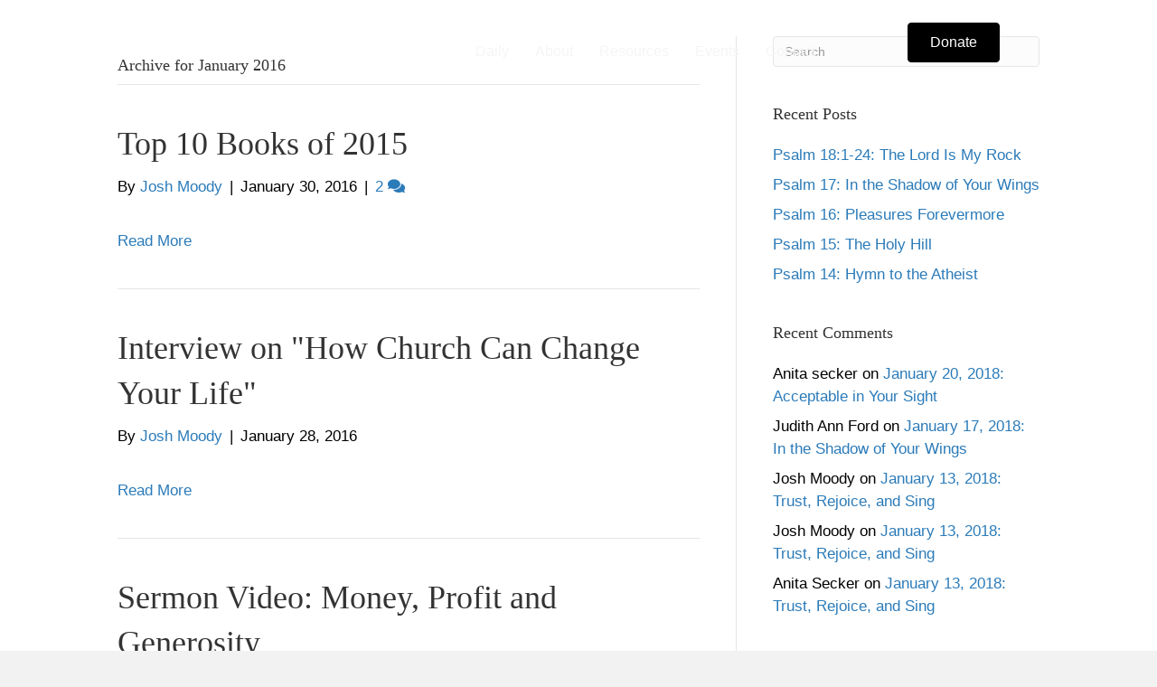

--- FILE ---
content_type: text/html; charset=UTF-8
request_url: https://godcenteredlife.org/2016/01/
body_size: 15092
content:
<!DOCTYPE html>
<html lang="en-US">
<head>
<meta charset="UTF-8" />
<meta name='viewport' content='width=device-width, initial-scale=1.0' />
<meta http-equiv='X-UA-Compatible' content='IE=edge' />
<link rel="profile" href="https://gmpg.org/xfn/11" />
<title>January 2016 &#8211; God Centered Life</title>
<meta name='robots' content='max-image-preview:large' />
	<style>img:is([sizes="auto" i], [sizes^="auto," i]) { contain-intrinsic-size: 3000px 1500px }</style>
	<link rel='dns-prefetch' href='//static.esvmedia.org' />
<link rel='dns-prefetch' href='//www.googletagmanager.com' />
<link rel="alternate" type="application/rss+xml" title="God Centered Life &raquo; Feed" href="https://godcenteredlife.org/feed/" />
<link rel="alternate" type="application/rss+xml" title="God Centered Life &raquo; Comments Feed" href="https://godcenteredlife.org/comments/feed/" />
<link rel="preload" href="https://godcenteredlife.org/wp-content/plugins/bb-plugin/fonts/fontawesome/5.15.4/webfonts/fa-solid-900.woff2" as="font" type="font/woff2" crossorigin="anonymous">
<link rel="preload" href="https://godcenteredlife.org/wp-content/plugins/bb-plugin/fonts/fontawesome/5.15.4/webfonts/fa-regular-400.woff2" as="font" type="font/woff2" crossorigin="anonymous">
<link rel="preload" href="https://godcenteredlife.org/wp-content/plugins/bb-plugin/fonts/fontawesome/5.15.4/webfonts/fa-brands-400.woff2" as="font" type="font/woff2" crossorigin="anonymous">
<script>
window._wpemojiSettings = {"baseUrl":"https:\/\/s.w.org\/images\/core\/emoji\/16.0.1\/72x72\/","ext":".png","svgUrl":"https:\/\/s.w.org\/images\/core\/emoji\/16.0.1\/svg\/","svgExt":".svg","source":{"concatemoji":"https:\/\/godcenteredlife.org\/wp-includes\/js\/wp-emoji-release.min.js?ver=6.8.3"}};
/*! This file is auto-generated */
!function(s,n){var o,i,e;function c(e){try{var t={supportTests:e,timestamp:(new Date).valueOf()};sessionStorage.setItem(o,JSON.stringify(t))}catch(e){}}function p(e,t,n){e.clearRect(0,0,e.canvas.width,e.canvas.height),e.fillText(t,0,0);var t=new Uint32Array(e.getImageData(0,0,e.canvas.width,e.canvas.height).data),a=(e.clearRect(0,0,e.canvas.width,e.canvas.height),e.fillText(n,0,0),new Uint32Array(e.getImageData(0,0,e.canvas.width,e.canvas.height).data));return t.every(function(e,t){return e===a[t]})}function u(e,t){e.clearRect(0,0,e.canvas.width,e.canvas.height),e.fillText(t,0,0);for(var n=e.getImageData(16,16,1,1),a=0;a<n.data.length;a++)if(0!==n.data[a])return!1;return!0}function f(e,t,n,a){switch(t){case"flag":return n(e,"\ud83c\udff3\ufe0f\u200d\u26a7\ufe0f","\ud83c\udff3\ufe0f\u200b\u26a7\ufe0f")?!1:!n(e,"\ud83c\udde8\ud83c\uddf6","\ud83c\udde8\u200b\ud83c\uddf6")&&!n(e,"\ud83c\udff4\udb40\udc67\udb40\udc62\udb40\udc65\udb40\udc6e\udb40\udc67\udb40\udc7f","\ud83c\udff4\u200b\udb40\udc67\u200b\udb40\udc62\u200b\udb40\udc65\u200b\udb40\udc6e\u200b\udb40\udc67\u200b\udb40\udc7f");case"emoji":return!a(e,"\ud83e\udedf")}return!1}function g(e,t,n,a){var r="undefined"!=typeof WorkerGlobalScope&&self instanceof WorkerGlobalScope?new OffscreenCanvas(300,150):s.createElement("canvas"),o=r.getContext("2d",{willReadFrequently:!0}),i=(o.textBaseline="top",o.font="600 32px Arial",{});return e.forEach(function(e){i[e]=t(o,e,n,a)}),i}function t(e){var t=s.createElement("script");t.src=e,t.defer=!0,s.head.appendChild(t)}"undefined"!=typeof Promise&&(o="wpEmojiSettingsSupports",i=["flag","emoji"],n.supports={everything:!0,everythingExceptFlag:!0},e=new Promise(function(e){s.addEventListener("DOMContentLoaded",e,{once:!0})}),new Promise(function(t){var n=function(){try{var e=JSON.parse(sessionStorage.getItem(o));if("object"==typeof e&&"number"==typeof e.timestamp&&(new Date).valueOf()<e.timestamp+604800&&"object"==typeof e.supportTests)return e.supportTests}catch(e){}return null}();if(!n){if("undefined"!=typeof Worker&&"undefined"!=typeof OffscreenCanvas&&"undefined"!=typeof URL&&URL.createObjectURL&&"undefined"!=typeof Blob)try{var e="postMessage("+g.toString()+"("+[JSON.stringify(i),f.toString(),p.toString(),u.toString()].join(",")+"));",a=new Blob([e],{type:"text/javascript"}),r=new Worker(URL.createObjectURL(a),{name:"wpTestEmojiSupports"});return void(r.onmessage=function(e){c(n=e.data),r.terminate(),t(n)})}catch(e){}c(n=g(i,f,p,u))}t(n)}).then(function(e){for(var t in e)n.supports[t]=e[t],n.supports.everything=n.supports.everything&&n.supports[t],"flag"!==t&&(n.supports.everythingExceptFlag=n.supports.everythingExceptFlag&&n.supports[t]);n.supports.everythingExceptFlag=n.supports.everythingExceptFlag&&!n.supports.flag,n.DOMReady=!1,n.readyCallback=function(){n.DOMReady=!0}}).then(function(){return e}).then(function(){var e;n.supports.everything||(n.readyCallback(),(e=n.source||{}).concatemoji?t(e.concatemoji):e.wpemoji&&e.twemoji&&(t(e.twemoji),t(e.wpemoji)))}))}((window,document),window._wpemojiSettings);
</script>
<script>function cpLoadCSS(e,t,n){"use strict";var i=window.document.createElement("link"),o=t||window.document.getElementsByTagName("script")[0];return i.rel="stylesheet",i.href=e,i.media="only x",o.parentNode.insertBefore(i,o),setTimeout(function(){i.media=n||"all"}),i}</script><style>.cp-popup-container .cpro-overlay,.cp-popup-container .cp-popup-wrapper{opacity:0;visibility:hidden;display:none}</style><style id='wp-emoji-styles-inline-css'>

	img.wp-smiley, img.emoji {
		display: inline !important;
		border: none !important;
		box-shadow: none !important;
		height: 1em !important;
		width: 1em !important;
		margin: 0 0.07em !important;
		vertical-align: -0.1em !important;
		background: none !important;
		padding: 0 !important;
	}
</style>
<link rel='stylesheet' id='wp-block-library-css' href='https://godcenteredlife.org/wp-includes/css/dist/block-library/style.min.css?ver=6.8.3' media='all' />
<style id='wp-block-library-theme-inline-css'>
.wp-block-audio :where(figcaption){color:#555;font-size:13px;text-align:center}.is-dark-theme .wp-block-audio :where(figcaption){color:#ffffffa6}.wp-block-audio{margin:0 0 1em}.wp-block-code{border:1px solid #ccc;border-radius:4px;font-family:Menlo,Consolas,monaco,monospace;padding:.8em 1em}.wp-block-embed :where(figcaption){color:#555;font-size:13px;text-align:center}.is-dark-theme .wp-block-embed :where(figcaption){color:#ffffffa6}.wp-block-embed{margin:0 0 1em}.blocks-gallery-caption{color:#555;font-size:13px;text-align:center}.is-dark-theme .blocks-gallery-caption{color:#ffffffa6}:root :where(.wp-block-image figcaption){color:#555;font-size:13px;text-align:center}.is-dark-theme :root :where(.wp-block-image figcaption){color:#ffffffa6}.wp-block-image{margin:0 0 1em}.wp-block-pullquote{border-bottom:4px solid;border-top:4px solid;color:currentColor;margin-bottom:1.75em}.wp-block-pullquote cite,.wp-block-pullquote footer,.wp-block-pullquote__citation{color:currentColor;font-size:.8125em;font-style:normal;text-transform:uppercase}.wp-block-quote{border-left:.25em solid;margin:0 0 1.75em;padding-left:1em}.wp-block-quote cite,.wp-block-quote footer{color:currentColor;font-size:.8125em;font-style:normal;position:relative}.wp-block-quote:where(.has-text-align-right){border-left:none;border-right:.25em solid;padding-left:0;padding-right:1em}.wp-block-quote:where(.has-text-align-center){border:none;padding-left:0}.wp-block-quote.is-large,.wp-block-quote.is-style-large,.wp-block-quote:where(.is-style-plain){border:none}.wp-block-search .wp-block-search__label{font-weight:700}.wp-block-search__button{border:1px solid #ccc;padding:.375em .625em}:where(.wp-block-group.has-background){padding:1.25em 2.375em}.wp-block-separator.has-css-opacity{opacity:.4}.wp-block-separator{border:none;border-bottom:2px solid;margin-left:auto;margin-right:auto}.wp-block-separator.has-alpha-channel-opacity{opacity:1}.wp-block-separator:not(.is-style-wide):not(.is-style-dots){width:100px}.wp-block-separator.has-background:not(.is-style-dots){border-bottom:none;height:1px}.wp-block-separator.has-background:not(.is-style-wide):not(.is-style-dots){height:2px}.wp-block-table{margin:0 0 1em}.wp-block-table td,.wp-block-table th{word-break:normal}.wp-block-table :where(figcaption){color:#555;font-size:13px;text-align:center}.is-dark-theme .wp-block-table :where(figcaption){color:#ffffffa6}.wp-block-video :where(figcaption){color:#555;font-size:13px;text-align:center}.is-dark-theme .wp-block-video :where(figcaption){color:#ffffffa6}.wp-block-video{margin:0 0 1em}:root :where(.wp-block-template-part.has-background){margin-bottom:0;margin-top:0;padding:1.25em 2.375em}
</style>
<style id='classic-theme-styles-inline-css'>
/*! This file is auto-generated */
.wp-block-button__link{color:#fff;background-color:#32373c;border-radius:9999px;box-shadow:none;text-decoration:none;padding:calc(.667em + 2px) calc(1.333em + 2px);font-size:1.125em}.wp-block-file__button{background:#32373c;color:#fff;text-decoration:none}
</style>
<style id='global-styles-inline-css'>
:root{--wp--preset--aspect-ratio--square: 1;--wp--preset--aspect-ratio--4-3: 4/3;--wp--preset--aspect-ratio--3-4: 3/4;--wp--preset--aspect-ratio--3-2: 3/2;--wp--preset--aspect-ratio--2-3: 2/3;--wp--preset--aspect-ratio--16-9: 16/9;--wp--preset--aspect-ratio--9-16: 9/16;--wp--preset--color--black: #000000;--wp--preset--color--cyan-bluish-gray: #abb8c3;--wp--preset--color--white: #ffffff;--wp--preset--color--pale-pink: #f78da7;--wp--preset--color--vivid-red: #cf2e2e;--wp--preset--color--luminous-vivid-orange: #ff6900;--wp--preset--color--luminous-vivid-amber: #fcb900;--wp--preset--color--light-green-cyan: #7bdcb5;--wp--preset--color--vivid-green-cyan: #00d084;--wp--preset--color--pale-cyan-blue: #8ed1fc;--wp--preset--color--vivid-cyan-blue: #0693e3;--wp--preset--color--vivid-purple: #9b51e0;--wp--preset--color--fl-heading-text: #333333;--wp--preset--color--fl-body-bg: #f2f2f2;--wp--preset--color--fl-body-text: #000000;--wp--preset--color--fl-accent: #2b7bb9;--wp--preset--color--fl-accent-hover: #2b7bb9;--wp--preset--color--fl-topbar-bg: #ffffff;--wp--preset--color--fl-topbar-text: #000000;--wp--preset--color--fl-topbar-link: #428bca;--wp--preset--color--fl-topbar-hover: #428bca;--wp--preset--color--fl-header-bg: #ffffff;--wp--preset--color--fl-header-text: #000000;--wp--preset--color--fl-header-link: #428bca;--wp--preset--color--fl-header-hover: #428bca;--wp--preset--color--fl-nav-bg: #ffffff;--wp--preset--color--fl-nav-link: #428bca;--wp--preset--color--fl-nav-hover: #428bca;--wp--preset--color--fl-content-bg: #ffffff;--wp--preset--color--fl-footer-widgets-bg: #ffffff;--wp--preset--color--fl-footer-widgets-text: #000000;--wp--preset--color--fl-footer-widgets-link: #428bca;--wp--preset--color--fl-footer-widgets-hover: #428bca;--wp--preset--color--fl-footer-bg: #ffffff;--wp--preset--color--fl-footer-text: #000000;--wp--preset--color--fl-footer-link: #428bca;--wp--preset--color--fl-footer-hover: #428bca;--wp--preset--gradient--vivid-cyan-blue-to-vivid-purple: linear-gradient(135deg,rgba(6,147,227,1) 0%,rgb(155,81,224) 100%);--wp--preset--gradient--light-green-cyan-to-vivid-green-cyan: linear-gradient(135deg,rgb(122,220,180) 0%,rgb(0,208,130) 100%);--wp--preset--gradient--luminous-vivid-amber-to-luminous-vivid-orange: linear-gradient(135deg,rgba(252,185,0,1) 0%,rgba(255,105,0,1) 100%);--wp--preset--gradient--luminous-vivid-orange-to-vivid-red: linear-gradient(135deg,rgba(255,105,0,1) 0%,rgb(207,46,46) 100%);--wp--preset--gradient--very-light-gray-to-cyan-bluish-gray: linear-gradient(135deg,rgb(238,238,238) 0%,rgb(169,184,195) 100%);--wp--preset--gradient--cool-to-warm-spectrum: linear-gradient(135deg,rgb(74,234,220) 0%,rgb(151,120,209) 20%,rgb(207,42,186) 40%,rgb(238,44,130) 60%,rgb(251,105,98) 80%,rgb(254,248,76) 100%);--wp--preset--gradient--blush-light-purple: linear-gradient(135deg,rgb(255,206,236) 0%,rgb(152,150,240) 100%);--wp--preset--gradient--blush-bordeaux: linear-gradient(135deg,rgb(254,205,165) 0%,rgb(254,45,45) 50%,rgb(107,0,62) 100%);--wp--preset--gradient--luminous-dusk: linear-gradient(135deg,rgb(255,203,112) 0%,rgb(199,81,192) 50%,rgb(65,88,208) 100%);--wp--preset--gradient--pale-ocean: linear-gradient(135deg,rgb(255,245,203) 0%,rgb(182,227,212) 50%,rgb(51,167,181) 100%);--wp--preset--gradient--electric-grass: linear-gradient(135deg,rgb(202,248,128) 0%,rgb(113,206,126) 100%);--wp--preset--gradient--midnight: linear-gradient(135deg,rgb(2,3,129) 0%,rgb(40,116,252) 100%);--wp--preset--font-size--small: 13px;--wp--preset--font-size--medium: 20px;--wp--preset--font-size--large: 36px;--wp--preset--font-size--x-large: 42px;--wp--preset--spacing--20: 0.44rem;--wp--preset--spacing--30: 0.67rem;--wp--preset--spacing--40: 1rem;--wp--preset--spacing--50: 1.5rem;--wp--preset--spacing--60: 2.25rem;--wp--preset--spacing--70: 3.38rem;--wp--preset--spacing--80: 5.06rem;--wp--preset--shadow--natural: 6px 6px 9px rgba(0, 0, 0, 0.2);--wp--preset--shadow--deep: 12px 12px 50px rgba(0, 0, 0, 0.4);--wp--preset--shadow--sharp: 6px 6px 0px rgba(0, 0, 0, 0.2);--wp--preset--shadow--outlined: 6px 6px 0px -3px rgba(255, 255, 255, 1), 6px 6px rgba(0, 0, 0, 1);--wp--preset--shadow--crisp: 6px 6px 0px rgba(0, 0, 0, 1);}:where(.is-layout-flex){gap: 0.5em;}:where(.is-layout-grid){gap: 0.5em;}body .is-layout-flex{display: flex;}.is-layout-flex{flex-wrap: wrap;align-items: center;}.is-layout-flex > :is(*, div){margin: 0;}body .is-layout-grid{display: grid;}.is-layout-grid > :is(*, div){margin: 0;}:where(.wp-block-columns.is-layout-flex){gap: 2em;}:where(.wp-block-columns.is-layout-grid){gap: 2em;}:where(.wp-block-post-template.is-layout-flex){gap: 1.25em;}:where(.wp-block-post-template.is-layout-grid){gap: 1.25em;}.has-black-color{color: var(--wp--preset--color--black) !important;}.has-cyan-bluish-gray-color{color: var(--wp--preset--color--cyan-bluish-gray) !important;}.has-white-color{color: var(--wp--preset--color--white) !important;}.has-pale-pink-color{color: var(--wp--preset--color--pale-pink) !important;}.has-vivid-red-color{color: var(--wp--preset--color--vivid-red) !important;}.has-luminous-vivid-orange-color{color: var(--wp--preset--color--luminous-vivid-orange) !important;}.has-luminous-vivid-amber-color{color: var(--wp--preset--color--luminous-vivid-amber) !important;}.has-light-green-cyan-color{color: var(--wp--preset--color--light-green-cyan) !important;}.has-vivid-green-cyan-color{color: var(--wp--preset--color--vivid-green-cyan) !important;}.has-pale-cyan-blue-color{color: var(--wp--preset--color--pale-cyan-blue) !important;}.has-vivid-cyan-blue-color{color: var(--wp--preset--color--vivid-cyan-blue) !important;}.has-vivid-purple-color{color: var(--wp--preset--color--vivid-purple) !important;}.has-black-background-color{background-color: var(--wp--preset--color--black) !important;}.has-cyan-bluish-gray-background-color{background-color: var(--wp--preset--color--cyan-bluish-gray) !important;}.has-white-background-color{background-color: var(--wp--preset--color--white) !important;}.has-pale-pink-background-color{background-color: var(--wp--preset--color--pale-pink) !important;}.has-vivid-red-background-color{background-color: var(--wp--preset--color--vivid-red) !important;}.has-luminous-vivid-orange-background-color{background-color: var(--wp--preset--color--luminous-vivid-orange) !important;}.has-luminous-vivid-amber-background-color{background-color: var(--wp--preset--color--luminous-vivid-amber) !important;}.has-light-green-cyan-background-color{background-color: var(--wp--preset--color--light-green-cyan) !important;}.has-vivid-green-cyan-background-color{background-color: var(--wp--preset--color--vivid-green-cyan) !important;}.has-pale-cyan-blue-background-color{background-color: var(--wp--preset--color--pale-cyan-blue) !important;}.has-vivid-cyan-blue-background-color{background-color: var(--wp--preset--color--vivid-cyan-blue) !important;}.has-vivid-purple-background-color{background-color: var(--wp--preset--color--vivid-purple) !important;}.has-black-border-color{border-color: var(--wp--preset--color--black) !important;}.has-cyan-bluish-gray-border-color{border-color: var(--wp--preset--color--cyan-bluish-gray) !important;}.has-white-border-color{border-color: var(--wp--preset--color--white) !important;}.has-pale-pink-border-color{border-color: var(--wp--preset--color--pale-pink) !important;}.has-vivid-red-border-color{border-color: var(--wp--preset--color--vivid-red) !important;}.has-luminous-vivid-orange-border-color{border-color: var(--wp--preset--color--luminous-vivid-orange) !important;}.has-luminous-vivid-amber-border-color{border-color: var(--wp--preset--color--luminous-vivid-amber) !important;}.has-light-green-cyan-border-color{border-color: var(--wp--preset--color--light-green-cyan) !important;}.has-vivid-green-cyan-border-color{border-color: var(--wp--preset--color--vivid-green-cyan) !important;}.has-pale-cyan-blue-border-color{border-color: var(--wp--preset--color--pale-cyan-blue) !important;}.has-vivid-cyan-blue-border-color{border-color: var(--wp--preset--color--vivid-cyan-blue) !important;}.has-vivid-purple-border-color{border-color: var(--wp--preset--color--vivid-purple) !important;}.has-vivid-cyan-blue-to-vivid-purple-gradient-background{background: var(--wp--preset--gradient--vivid-cyan-blue-to-vivid-purple) !important;}.has-light-green-cyan-to-vivid-green-cyan-gradient-background{background: var(--wp--preset--gradient--light-green-cyan-to-vivid-green-cyan) !important;}.has-luminous-vivid-amber-to-luminous-vivid-orange-gradient-background{background: var(--wp--preset--gradient--luminous-vivid-amber-to-luminous-vivid-orange) !important;}.has-luminous-vivid-orange-to-vivid-red-gradient-background{background: var(--wp--preset--gradient--luminous-vivid-orange-to-vivid-red) !important;}.has-very-light-gray-to-cyan-bluish-gray-gradient-background{background: var(--wp--preset--gradient--very-light-gray-to-cyan-bluish-gray) !important;}.has-cool-to-warm-spectrum-gradient-background{background: var(--wp--preset--gradient--cool-to-warm-spectrum) !important;}.has-blush-light-purple-gradient-background{background: var(--wp--preset--gradient--blush-light-purple) !important;}.has-blush-bordeaux-gradient-background{background: var(--wp--preset--gradient--blush-bordeaux) !important;}.has-luminous-dusk-gradient-background{background: var(--wp--preset--gradient--luminous-dusk) !important;}.has-pale-ocean-gradient-background{background: var(--wp--preset--gradient--pale-ocean) !important;}.has-electric-grass-gradient-background{background: var(--wp--preset--gradient--electric-grass) !important;}.has-midnight-gradient-background{background: var(--wp--preset--gradient--midnight) !important;}.has-small-font-size{font-size: var(--wp--preset--font-size--small) !important;}.has-medium-font-size{font-size: var(--wp--preset--font-size--medium) !important;}.has-large-font-size{font-size: var(--wp--preset--font-size--large) !important;}.has-x-large-font-size{font-size: var(--wp--preset--font-size--x-large) !important;}
:where(.wp-block-post-template.is-layout-flex){gap: 1.25em;}:where(.wp-block-post-template.is-layout-grid){gap: 1.25em;}
:where(.wp-block-columns.is-layout-flex){gap: 2em;}:where(.wp-block-columns.is-layout-grid){gap: 2em;}
:root :where(.wp-block-pullquote){font-size: 1.5em;line-height: 1.6;}
</style>
<script>document.addEventListener('DOMContentLoaded', function(event) {  if( typeof cpLoadCSS !== 'undefined' ) { cpLoadCSS('https://godcenteredlife.org/wp-content/plugins/convertpro/assets/modules/css/cp-popup.min.css?ver=1.8.5', 0, 'all'); } }); </script>
<link rel='stylesheet' id='font-awesome-5-css' href='https://godcenteredlife.org/wp-content/plugins/bb-plugin/fonts/fontawesome/5.15.4/css/all.min.css?ver=2.9.4.1' media='all' />
<link rel='stylesheet' id='ultimate-icons-css' href='https://godcenteredlife.org/wp-content/uploads/bb-plugin/icons/ultimate-icons/style.css?ver=2.9.4.1' media='all' />
<link rel='stylesheet' id='fl-builder-layout-bundle-2658450c8b3da4922798acd30744993d-css' href='https://godcenteredlife.org/wp-content/uploads/bb-plugin/cache/2658450c8b3da4922798acd30744993d-layout-bundle.css?ver=2.9.4.1-1.5.2.1' media='all' />
<link rel='stylesheet' id='tablepress-default-css' href='https://godcenteredlife.org/wp-content/plugins/tablepress/css/build/default.css?ver=3.2.5' media='all' />
<link rel='stylesheet' id='jquery-magnificpopup-css' href='https://godcenteredlife.org/wp-content/plugins/bb-plugin/css/jquery.magnificpopup.min.css?ver=2.9.4.1' media='all' />
<link rel='stylesheet' id='base-css' href='https://godcenteredlife.org/wp-content/themes/bb-theme/css/base.min.css?ver=1.7.18.1' media='all' />
<link rel='stylesheet' id='fl-automator-skin-css' href='https://godcenteredlife.org/wp-content/uploads/bb-theme/skin-693a5754830dc.css?ver=1.7.18.1' media='all' />
<link rel='stylesheet' id='fl-child-theme-css' href='https://godcenteredlife.org/wp-content/themes/bb-theme-child/style.css?ver=6.8.3' media='all' />
<script src="https://godcenteredlife.org/wp-includes/js/jquery/jquery.min.js?ver=3.7.1" id="jquery-core-js"></script>
<script src="https://godcenteredlife.org/wp-includes/js/jquery/jquery-migrate.min.js?ver=3.4.1" id="jquery-migrate-js"></script>

<!-- Google tag (gtag.js) snippet added by Site Kit -->
<!-- Google Analytics snippet added by Site Kit -->
<script src="https://www.googletagmanager.com/gtag/js?id=GT-MK5TLZH" id="google_gtagjs-js" async></script>
<script id="google_gtagjs-js-after">
window.dataLayer = window.dataLayer || [];function gtag(){dataLayer.push(arguments);}
gtag("set","linker",{"domains":["godcenteredlife.org"]});
gtag("js", new Date());
gtag("set", "developer_id.dZTNiMT", true);
gtag("config", "GT-MK5TLZH");
 window._googlesitekit = window._googlesitekit || {}; window._googlesitekit.throttledEvents = []; window._googlesitekit.gtagEvent = (name, data) => { var key = JSON.stringify( { name, data } ); if ( !! window._googlesitekit.throttledEvents[ key ] ) { return; } window._googlesitekit.throttledEvents[ key ] = true; setTimeout( () => { delete window._googlesitekit.throttledEvents[ key ]; }, 5 ); gtag( "event", name, { ...data, event_source: "site-kit" } ); };
</script>
<link rel="https://api.w.org/" href="https://godcenteredlife.org/wp-json/" /><link rel="EditURI" type="application/rsd+xml" title="RSD" href="https://godcenteredlife.org/xmlrpc.php?rsd" />
<meta name="generator" content="Site Kit by Google 1.170.0" /><style>.recentcomments a{display:inline !important;padding:0 !important;margin:0 !important;}</style><link rel="icon" href="https://godcenteredlife.org/wp-content/uploads/2020/05/GCL_Logo_Design-150x150.jpg" sizes="32x32" />
<link rel="icon" href="https://godcenteredlife.org/wp-content/uploads/2020/05/GCL_Logo_Design.jpg" sizes="192x192" />
<link rel="apple-touch-icon" href="https://godcenteredlife.org/wp-content/uploads/2020/05/GCL_Logo_Design.jpg" />
<meta name="msapplication-TileImage" content="https://godcenteredlife.org/wp-content/uploads/2020/05/GCL_Logo_Design.jpg" />
</head>
<body class="archive date wp-theme-bb-theme wp-child-theme-bb-theme-child fl-builder-2-9-4-1 fl-themer-1-5-2-1 fl-theme-1-7-18-1 fl-no-js fl-theme-builder-footer fl-theme-builder-footer-gcl-beaver-footer fl-theme-builder-header fl-theme-builder-header-run-of-site fl-framework-base fl-preset-default fl-full-width fl-search-active" itemscope="itemscope" itemtype="https://schema.org/WebPage">
<a aria-label="Skip to content" class="fl-screen-reader-text" href="#fl-main-content">Skip to content</a><div class="fl-page">
	<header class="fl-builder-content fl-builder-content-57 fl-builder-global-templates-locked" data-post-id="57" data-type="header" data-sticky="1" data-sticky-on="" data-sticky-breakpoint="medium" data-shrink="1" data-overlay="1" data-overlay-bg="transparent" data-shrink-image-height="50px" role="banner" itemscope="itemscope" itemtype="http://schema.org/WPHeader"><div class="fl-row fl-row-full-width fl-row-bg-color fl-node-5b99699a6886d fl-row-default-height fl-row-align-center" data-node="5b99699a6886d">
	<div class="fl-row-content-wrap">
								<div class="fl-row-content fl-row-fixed-width fl-node-content">
		
<div class="fl-col-group fl-node-5b99699a688b2 fl-col-group-equal-height fl-col-group-align-center fl-col-group-custom-width" data-node="5b99699a688b2">
			<div class="fl-col fl-node-5b99699a688ec fl-col-bg-color fl-col-small fl-col-small-custom-width" data-node="5b99699a688ec">
	<div class="fl-col-content fl-node-content"><div class="fl-module fl-module-photo fl-node-5bc60a6cb6ccd" data-node="5bc60a6cb6ccd">
	<div class="fl-module-content fl-node-content">
		<div class="fl-photo fl-photo-align-left" itemscope itemtype="https://schema.org/ImageObject">
	<div class="fl-photo-content fl-photo-img-png">
				<a href="https://godcenteredlife.org/" target="_self" itemprop="url">
				<img loading="lazy" decoding="async" class="fl-photo-img wp-image-383 size-full" src="https://godcenteredlife.org/wp-content/uploads/2018/09/GCL-Logo-03.png" alt="GCL-Logo-03" itemprop="image" height="105" width="667" title="GCL-Logo-03"  data-no-lazy="1" srcset="https://godcenteredlife.org/wp-content/uploads/2018/09/GCL-Logo-03.png 667w, https://godcenteredlife.org/wp-content/uploads/2018/09/GCL-Logo-03-300x47.png 300w" sizes="auto, (max-width: 667px) 100vw, 667px" />
				</a>
					</div>
	</div>
	</div>
</div>
</div>
</div>
			<div class="fl-col fl-node-5b99699a68924 fl-col-bg-color fl-col-small-custom-width" data-node="5b99699a68924">
	<div class="fl-col-content fl-node-content"><div class="fl-module fl-module-menu fl-node-5b99699a68994" data-node="5b99699a68994">
	<div class="fl-module-content fl-node-content">
		<div class="fl-menu fl-menu-responsive-toggle-mobile">
	<button class="fl-menu-mobile-toggle hamburger" aria-label="Menu"><span class="fl-menu-icon svg-container"><svg version="1.1" class="hamburger-menu" xmlns="http://www.w3.org/2000/svg" xmlns:xlink="http://www.w3.org/1999/xlink" viewBox="0 0 512 512">
<rect class="fl-hamburger-menu-top" width="512" height="102"/>
<rect class="fl-hamburger-menu-middle" y="205" width="512" height="102"/>
<rect class="fl-hamburger-menu-bottom" y="410" width="512" height="102"/>
</svg>
</span></button>	<div class="fl-clear"></div>
	<nav aria-label="Menu" itemscope="itemscope" itemtype="https://schema.org/SiteNavigationElement"><ul id="menu-main-menu" class="menu fl-menu-horizontal fl-toggle-none"><li id="menu-item-33395" class="menu-item menu-item-type-custom menu-item-object-custom menu-item-has-children fl-has-submenu"><div class="fl-has-submenu-container"><a href="#">Daily</a><span class="fl-menu-toggle"></span></div><ul class="sub-menu">	<li id="menu-item-29355" class="menu-item menu-item-type-custom menu-item-object-custom menu-item-has-children fl-has-submenu"><div class="fl-has-submenu-container"><a href="https://godcenteredlife.org/broadcasts/">Broadcasts</a><span class="fl-menu-toggle"></span></div><ul class="sub-menu">		<li id="menu-item-21364" class="menu-item menu-item-type-post_type menu-item-object-page"><a href="https://godcenteredlife.org/station-finder/">Station Finder</a></li></ul></li>	<li id="menu-item-33396" class="menu-item menu-item-type-post_type menu-item-object-page"><a href="https://godcenteredlife.org/devotionals/">Devotionals</a></li></ul></li><li id="menu-item-49" class="menu-item menu-item-type-post_type menu-item-object-page menu-item-has-children fl-has-submenu"><div class="fl-has-submenu-container"><a href="https://godcenteredlife.org/about/">About</a><span class="fl-menu-toggle"></span></div><ul class="sub-menu">	<li id="menu-item-308" class="menu-item menu-item-type-custom menu-item-object-custom"><a href="https://godcenteredlife.org/about/#mission">Vision</a></li>	<li id="menu-item-309" class="menu-item menu-item-type-custom menu-item-object-custom"><a href="https://godcenteredlife.org/about/#history">History</a></li>	<li id="menu-item-310" class="menu-item menu-item-type-custom menu-item-object-custom"><a href="https://godcenteredlife.org/about/#about-moody">Dr. Josh Moody</a></li>	<li id="menu-item-28931" class="menu-item menu-item-type-post_type menu-item-object-page"><a href="https://godcenteredlife.org/our-team/">Our Team</a></li>	<li id="menu-item-307" class="menu-item menu-item-type-custom menu-item-object-custom"><a href="https://godcenteredlife.org/about/#foundational-principles">Foundational Principles</a></li>	<li id="menu-item-311" class="menu-item menu-item-type-custom menu-item-object-custom"><a href="https://godcenteredlife.org/about/#doctrine">Doctrine</a></li>	<li id="menu-item-33206" class="menu-item menu-item-type-post_type menu-item-object-page"><a href="https://godcenteredlife.org/uk/">UK</a></li>	<li id="menu-item-33187" class="menu-item menu-item-type-post_type menu-item-object-page"><a href="https://godcenteredlife.org/the-center/">The Center</a></li>	<li id="menu-item-28974" class="menu-item menu-item-type-post_type menu-item-object-page"><a href="https://godcenteredlife.org/year-end-report/">Year-End Report</a></li></ul></li><li id="menu-item-319" class="menu-item menu-item-type-custom menu-item-object-custom menu-item-has-children fl-has-submenu"><div class="fl-has-submenu-container"><a href="#">Resources</a><span class="fl-menu-toggle"></span></div><ul class="sub-menu">	<li id="menu-item-52" class="menu-item menu-item-type-post_type menu-item-object-page"><a href="https://godcenteredlife.org/books/">Books</a></li>	<li id="menu-item-17093" class="menu-item menu-item-type-post_type menu-item-object-page"><a href="https://godcenteredlife.org/article/">Articles</a></li>	<li id="menu-item-17092" class="menu-item menu-item-type-post_type menu-item-object-page"><a href="https://godcenteredlife.org/devotionals/">Devotionals</a></li>	<li id="menu-item-29366" class="menu-item menu-item-type-post_type menu-item-object-page"><a href="https://godcenteredlife.org/visit-college-church/">Visit College Church</a></li></ul></li><li id="menu-item-29367" class="menu-item menu-item-type-custom menu-item-object-custom menu-item-has-children fl-has-submenu"><div class="fl-has-submenu-container"><a href="#">Events</a><span class="fl-menu-toggle"></span></div><ul class="sub-menu">	<li id="menu-item-30733" class="menu-item menu-item-type-post_type menu-item-object-page"><a href="https://godcenteredlife.org/wordconference/">The Word Conference</a></li>	<li id="menu-item-30530" class="menu-item menu-item-type-post_type menu-item-object-page"><a href="https://godcenteredlife.org/speaking-engagements/">Speaking Engagements</a></li></ul></li><li id="menu-item-27445" class="menu-item menu-item-type-post_type menu-item-object-page"><a href="https://godcenteredlife.org/contact-us/">Contact</a></li></ul></nav></div>
	</div>
</div>
</div>
</div>
			<div class="fl-col fl-node-vu946gepafnl fl-col-bg-color fl-col-small" data-node="vu946gepafnl">
	<div class="fl-col-content fl-node-content"><div  class="fl-module fl-module-button fl-button-wrap fl-button-width-auto fl-button-left fl-node-8t6qucpvb97z fl-visible-desktop fl-visible-large fl-visible-medium" data-node="8t6qucpvb97z">
			<a href="https://godcenteredlife.org/donate/" target="_self" class="fl-button">
							<span class="fl-button-text">Donate</span>
					</a>
	</div>
</div>
</div>
	</div>
		</div>
	</div>
</div>
</header><div class="uabb-js-breakpoint" style="display: none;"></div>	<div id="fl-main-content" class="fl-page-content" itemprop="mainContentOfPage" role="main">

		
<div class="fl-archive container">
	<div class="row">

		
		<div class="fl-content fl-content-left col-md-8" itemscope="itemscope" itemtype="https://schema.org/Blog">

			<header class="fl-archive-header" role="banner">
	<h1 class="fl-archive-title">Archive for  January 2016</h1>
</header>

			
									<article class="fl-post post-3466 post type-post status-publish format-standard hentry category-devotional" id="fl-post-3466" itemscope="itemscope" itemtype="https://schema.org/BlogPosting">

	
	<header class="fl-post-header">
		<h2 class="fl-post-title" itemprop="headline">
			<a href="https://godcenteredlife.org/devotional/top-10-books-of-2015/" rel="bookmark" title="Top 10 Books of 2015">Top 10 Books of 2015</a>
					</h2>
		<div class="fl-post-meta fl-post-meta-top"><span class="fl-post-author">By <a href="https://godcenteredlife.org/author/jmoody/"><span>Josh Moody</span></a></span><span class="fl-sep"> | </span><span class="fl-post-date">January 30, 2016</span><span class="fl-sep"> | </span><span class="fl-comments-popup-link"><a href="https://godcenteredlife.org/devotional/top-10-books-of-2015/#comments" tabindex="-1" aria-hidden="true"><span aria-label="Comments: 2">2 <i aria-hidden="true" class="fas fa-comments"></i></span></a></span></div><meta itemscope itemprop="mainEntityOfPage" itemtype="https://schema.org/WebPage" itemid="https://godcenteredlife.org/devotional/top-10-books-of-2015/" content="Top 10 Books of 2015" /><meta itemprop="datePublished" content="2016-01-30" /><meta itemprop="dateModified" content="2019-03-25" /><div itemprop="publisher" itemscope itemtype="https://schema.org/Organization"><meta itemprop="name" content="God Centered Life"></div><div itemscope itemprop="author" itemtype="https://schema.org/Person"><meta itemprop="url" content="https://godcenteredlife.org/author/jmoody/" /><meta itemprop="name" content="Josh Moody" /></div><div itemprop="interactionStatistic" itemscope itemtype="https://schema.org/InteractionCounter"><meta itemprop="interactionType" content="https://schema.org/CommentAction" /><meta itemprop="userInteractionCount" content="2" /></div>	</header><!-- .fl-post-header -->

			<div class="fl-post-content clearfix" itemprop="text">
		<p>				<![CDATA[]]>		</p>
<a class="fl-post-more-link" href="https://godcenteredlife.org/devotional/top-10-books-of-2015/">Read More</a>	</div><!-- .fl-post-content -->

			
</article>
<!-- .fl-post -->
									<article class="fl-post post-3461 post type-post status-publish format-standard hentry category-devotional" id="fl-post-3461" itemscope="itemscope" itemtype="https://schema.org/BlogPosting">

	
	<header class="fl-post-header">
		<h2 class="fl-post-title" itemprop="headline">
			<a href="https://godcenteredlife.org/devotional/interview-on-how-church-can-change-your-life/" rel="bookmark" title="Interview on &#034;How Church Can Change Your Life&#034;">Interview on &#034;How Church Can Change Your Life&#034;</a>
					</h2>
		<div class="fl-post-meta fl-post-meta-top"><span class="fl-post-author">By <a href="https://godcenteredlife.org/author/jmoody/"><span>Josh Moody</span></a></span><span class="fl-sep"> | </span><span class="fl-post-date">January 28, 2016</span></div><meta itemscope itemprop="mainEntityOfPage" itemtype="https://schema.org/WebPage" itemid="https://godcenteredlife.org/devotional/interview-on-how-church-can-change-your-life/" content="Interview on &#034;How Church Can Change Your Life&#034;" /><meta itemprop="datePublished" content="2016-01-28" /><meta itemprop="dateModified" content="2019-03-25" /><div itemprop="publisher" itemscope itemtype="https://schema.org/Organization"><meta itemprop="name" content="God Centered Life"></div><div itemscope itemprop="author" itemtype="https://schema.org/Person"><meta itemprop="url" content="https://godcenteredlife.org/author/jmoody/" /><meta itemprop="name" content="Josh Moody" /></div><div itemprop="interactionStatistic" itemscope itemtype="https://schema.org/InteractionCounter"><meta itemprop="interactionType" content="https://schema.org/CommentAction" /><meta itemprop="userInteractionCount" content="0" /></div>	</header><!-- .fl-post-header -->

			<div class="fl-post-content clearfix" itemprop="text">
		<p>				<![CDATA[]]>		</p>
<a class="fl-post-more-link" href="https://godcenteredlife.org/devotional/interview-on-how-church-can-change-your-life/">Read More</a>	</div><!-- .fl-post-content -->

			
</article>
<!-- .fl-post -->
									<article class="fl-post post-3451 post type-post status-publish format-standard hentry category-devotional" id="fl-post-3451" itemscope="itemscope" itemtype="https://schema.org/BlogPosting">

	
	<header class="fl-post-header">
		<h2 class="fl-post-title" itemprop="headline">
			<a href="https://godcenteredlife.org/devotional/sermon-video-money-profit-and-generosity/" rel="bookmark" title="Sermon Video: Money, Profit and Generosity">Sermon Video: Money, Profit and Generosity</a>
					</h2>
		<div class="fl-post-meta fl-post-meta-top"><span class="fl-post-author">By <a href="https://godcenteredlife.org/author/jmoody/"><span>Josh Moody</span></a></span><span class="fl-sep"> | </span><span class="fl-post-date">January 26, 2016</span></div><meta itemscope itemprop="mainEntityOfPage" itemtype="https://schema.org/WebPage" itemid="https://godcenteredlife.org/devotional/sermon-video-money-profit-and-generosity/" content="Sermon Video: Money, Profit and Generosity" /><meta itemprop="datePublished" content="2016-01-26" /><meta itemprop="dateModified" content="2019-03-25" /><div itemprop="publisher" itemscope itemtype="https://schema.org/Organization"><meta itemprop="name" content="God Centered Life"></div><div itemscope itemprop="author" itemtype="https://schema.org/Person"><meta itemprop="url" content="https://godcenteredlife.org/author/jmoody/" /><meta itemprop="name" content="Josh Moody" /></div><div itemprop="interactionStatistic" itemscope itemtype="https://schema.org/InteractionCounter"><meta itemprop="interactionType" content="https://schema.org/CommentAction" /><meta itemprop="userInteractionCount" content="0" /></div>	</header><!-- .fl-post-header -->

			<div class="fl-post-content clearfix" itemprop="text">
		<p>				<![CDATA[]]>		</p>
<a class="fl-post-more-link" href="https://godcenteredlife.org/devotional/sermon-video-money-profit-and-generosity/">Read More</a>	</div><!-- .fl-post-content -->

			
</article>
<!-- .fl-post -->
									<article class="fl-post post-3397 post type-post status-publish format-standard hentry category-devotional" id="fl-post-3397" itemscope="itemscope" itemtype="https://schema.org/BlogPosting">

	
	<header class="fl-post-header">
		<h2 class="fl-post-title" itemprop="headline">
			<a href="https://godcenteredlife.org/devotional/ten-graces-of-giving/" rel="bookmark" title="Ten Graces of Giving">Ten Graces of Giving</a>
					</h2>
		<div class="fl-post-meta fl-post-meta-top"><span class="fl-post-author">By <a href="https://godcenteredlife.org/author/jmoody/"><span>Josh Moody</span></a></span><span class="fl-sep"> | </span><span class="fl-post-date">January 21, 2016</span></div><meta itemscope itemprop="mainEntityOfPage" itemtype="https://schema.org/WebPage" itemid="https://godcenteredlife.org/devotional/ten-graces-of-giving/" content="Ten Graces of Giving" /><meta itemprop="datePublished" content="2016-01-21" /><meta itemprop="dateModified" content="2019-03-25" /><div itemprop="publisher" itemscope itemtype="https://schema.org/Organization"><meta itemprop="name" content="God Centered Life"></div><div itemscope itemprop="author" itemtype="https://schema.org/Person"><meta itemprop="url" content="https://godcenteredlife.org/author/jmoody/" /><meta itemprop="name" content="Josh Moody" /></div><div itemprop="interactionStatistic" itemscope itemtype="https://schema.org/InteractionCounter"><meta itemprop="interactionType" content="https://schema.org/CommentAction" /><meta itemprop="userInteractionCount" content="0" /></div>	</header><!-- .fl-post-header -->

			<div class="fl-post-content clearfix" itemprop="text">
		<p>				<![CDATA[]]>		</p>
<a class="fl-post-more-link" href="https://godcenteredlife.org/devotional/ten-graces-of-giving/">Read More</a>	</div><!-- .fl-post-content -->

			
</article>
<!-- .fl-post -->
									<article class="fl-post post-3394 post type-post status-publish format-standard hentry category-devotional" id="fl-post-3394" itemscope="itemscope" itemtype="https://schema.org/BlogPosting">

	
	<header class="fl-post-header">
		<h2 class="fl-post-title" itemprop="headline">
			<a href="https://godcenteredlife.org/devotional/sermon-video-racism-and-the-gospel/" rel="bookmark" title="Sermon Video: Racism and the Gospel">Sermon Video: Racism and the Gospel</a>
					</h2>
		<div class="fl-post-meta fl-post-meta-top"><span class="fl-post-author">By <a href="https://godcenteredlife.org/author/jmoody/"><span>Josh Moody</span></a></span><span class="fl-sep"> | </span><span class="fl-post-date">January 20, 2016</span></div><meta itemscope itemprop="mainEntityOfPage" itemtype="https://schema.org/WebPage" itemid="https://godcenteredlife.org/devotional/sermon-video-racism-and-the-gospel/" content="Sermon Video: Racism and the Gospel" /><meta itemprop="datePublished" content="2016-01-20" /><meta itemprop="dateModified" content="2019-03-25" /><div itemprop="publisher" itemscope itemtype="https://schema.org/Organization"><meta itemprop="name" content="God Centered Life"></div><div itemscope itemprop="author" itemtype="https://schema.org/Person"><meta itemprop="url" content="https://godcenteredlife.org/author/jmoody/" /><meta itemprop="name" content="Josh Moody" /></div><div itemprop="interactionStatistic" itemscope itemtype="https://schema.org/InteractionCounter"><meta itemprop="interactionType" content="https://schema.org/CommentAction" /><meta itemprop="userInteractionCount" content="0" /></div>	</header><!-- .fl-post-header -->

			<div class="fl-post-content clearfix" itemprop="text">
		<p>				<![CDATA[]]>		</p>
<a class="fl-post-more-link" href="https://godcenteredlife.org/devotional/sermon-video-racism-and-the-gospel/">Read More</a>	</div><!-- .fl-post-content -->

			
</article>
<!-- .fl-post -->
									<article class="fl-post post-3359 post type-post status-publish format-standard hentry category-devotional" id="fl-post-3359" itemscope="itemscope" itemtype="https://schema.org/BlogPosting">

	
	<header class="fl-post-header">
		<h2 class="fl-post-title" itemprop="headline">
			<a href="https://godcenteredlife.org/devotional/the-unshakeable-strength-of-gods-word/" rel="bookmark" title="The Unshakeable Strength of God&#039;s Word">The Unshakeable Strength of God&#039;s Word</a>
					</h2>
		<div class="fl-post-meta fl-post-meta-top"><span class="fl-post-author">By <a href="https://godcenteredlife.org/author/jmoody/"><span>Josh Moody</span></a></span><span class="fl-sep"> | </span><span class="fl-post-date">January 19, 2016</span><span class="fl-sep"> | </span><span class="fl-comments-popup-link"><a href="https://godcenteredlife.org/devotional/the-unshakeable-strength-of-gods-word/#comments" tabindex="-1" aria-hidden="true"><span aria-label="Comments: 1">1 <i aria-hidden="true" class="fas fa-comment"></i></span></a></span></div><meta itemscope itemprop="mainEntityOfPage" itemtype="https://schema.org/WebPage" itemid="https://godcenteredlife.org/devotional/the-unshakeable-strength-of-gods-word/" content="The Unshakeable Strength of God&#039;s Word" /><meta itemprop="datePublished" content="2016-01-19" /><meta itemprop="dateModified" content="2019-03-25" /><div itemprop="publisher" itemscope itemtype="https://schema.org/Organization"><meta itemprop="name" content="God Centered Life"></div><div itemscope itemprop="author" itemtype="https://schema.org/Person"><meta itemprop="url" content="https://godcenteredlife.org/author/jmoody/" /><meta itemprop="name" content="Josh Moody" /></div><div itemprop="interactionStatistic" itemscope itemtype="https://schema.org/InteractionCounter"><meta itemprop="interactionType" content="https://schema.org/CommentAction" /><meta itemprop="userInteractionCount" content="1" /></div>	</header><!-- .fl-post-header -->

			<div class="fl-post-content clearfix" itemprop="text">
		<p>				<![CDATA[]]>		</p>
<a class="fl-post-more-link" href="https://godcenteredlife.org/devotional/the-unshakeable-strength-of-gods-word/">Read More</a>	</div><!-- .fl-post-content -->

			
</article>
<!-- .fl-post -->
									<article class="fl-post post-3348 post type-post status-publish format-standard has-post-thumbnail hentry category-devotional" id="fl-post-3348" itemscope="itemscope" itemtype="https://schema.org/BlogPosting">

				
	<header class="fl-post-header">
		<h2 class="fl-post-title" itemprop="headline">
			<a href="https://godcenteredlife.org/devotional/sermon-video-how-to-live-successfully-as-a-christian-in-a-pagan-empire/" rel="bookmark" title="Sermon Video: How to Live Successfully as a Christian in a Pagan Empire">Sermon Video: How to Live Successfully as a Christian in a Pagan Empire</a>
					</h2>
		<div class="fl-post-meta fl-post-meta-top"><span class="fl-post-author">By <a href="https://godcenteredlife.org/author/jmoody/"><span>Josh Moody</span></a></span><span class="fl-sep"> | </span><span class="fl-post-date">January 13, 2016</span></div><meta itemscope itemprop="mainEntityOfPage" itemtype="https://schema.org/WebPage" itemid="https://godcenteredlife.org/devotional/sermon-video-how-to-live-successfully-as-a-christian-in-a-pagan-empire/" content="Sermon Video: How to Live Successfully as a Christian in a Pagan Empire" /><meta itemprop="datePublished" content="2016-01-13" /><meta itemprop="dateModified" content="2019-03-25" /><div itemprop="publisher" itemscope itemtype="https://schema.org/Organization"><meta itemprop="name" content="God Centered Life"></div><div itemscope itemprop="author" itemtype="https://schema.org/Person"><meta itemprop="url" content="https://godcenteredlife.org/author/jmoody/" /><meta itemprop="name" content="Josh Moody" /></div><div itemprop="interactionStatistic" itemscope itemtype="https://schema.org/InteractionCounter"><meta itemprop="interactionType" content="https://schema.org/CommentAction" /><meta itemprop="userInteractionCount" content="0" /></div>	</header><!-- .fl-post-header -->

			
				<div class="row fl-post-image-beside-wrap">
			<div class="fl-post-image-beside">
				<div class="fl-post-thumb">
					<a href="https://godcenteredlife.org/devotional/sermon-video-how-to-live-successfully-as-a-christian-in-a-pagan-empire/" rel="bookmark" title="Sermon Video: How to Live Successfully as a Christian in a Pagan Empire">
											</a>
				</div>
			</div>
			<div class="fl-post-content-beside">
					<div class="fl-post-content clearfix" itemprop="text">
		<p>				<![CDATA[]]>		</p>
<a class="fl-post-more-link" href="https://godcenteredlife.org/devotional/sermon-video-how-to-live-successfully-as-a-christian-in-a-pagan-empire/">Read More</a>	</div><!-- .fl-post-content -->

					</div>
	</div>
	
</article>
<!-- .fl-post -->
									<article class="fl-post post-3276 post type-post status-publish format-standard hentry category-devotional" id="fl-post-3276" itemscope="itemscope" itemtype="https://schema.org/BlogPosting">

	
	<header class="fl-post-header">
		<h2 class="fl-post-title" itemprop="headline">
			<a href="https://godcenteredlife.org/devotional/sermon-video-why-we-should-all-read-the-whole-bible-in-one-year/" rel="bookmark" title="Sermon Video: Why We Should All Read the Whole Bible in One Year">Sermon Video: Why We Should All Read the Whole Bible in One Year</a>
					</h2>
		<div class="fl-post-meta fl-post-meta-top"><span class="fl-post-author">By <a href="https://godcenteredlife.org/author/jmoody/"><span>Josh Moody</span></a></span><span class="fl-sep"> | </span><span class="fl-post-date">January 6, 2016</span></div><meta itemscope itemprop="mainEntityOfPage" itemtype="https://schema.org/WebPage" itemid="https://godcenteredlife.org/devotional/sermon-video-why-we-should-all-read-the-whole-bible-in-one-year/" content="Sermon Video: Why We Should All Read the Whole Bible in One Year" /><meta itemprop="datePublished" content="2016-01-06" /><meta itemprop="dateModified" content="2019-03-25" /><div itemprop="publisher" itemscope itemtype="https://schema.org/Organization"><meta itemprop="name" content="God Centered Life"></div><div itemscope itemprop="author" itemtype="https://schema.org/Person"><meta itemprop="url" content="https://godcenteredlife.org/author/jmoody/" /><meta itemprop="name" content="Josh Moody" /></div><div itemprop="interactionStatistic" itemscope itemtype="https://schema.org/InteractionCounter"><meta itemprop="interactionType" content="https://schema.org/CommentAction" /><meta itemprop="userInteractionCount" content="0" /></div>	</header><!-- .fl-post-header -->

			<div class="fl-post-content clearfix" itemprop="text">
		<p>				<![CDATA[]]>		</p>
<a class="fl-post-more-link" href="https://godcenteredlife.org/devotional/sermon-video-why-we-should-all-read-the-whole-bible-in-one-year/">Read More</a>	</div><!-- .fl-post-content -->

			
</article>
<!-- .fl-post -->
				
				
			
		</div>

		<div class="fl-sidebar  fl-sidebar-right fl-sidebar-display-desktop col-md-4" itemscope="itemscope" itemtype="https://schema.org/WPSideBar">
		<aside id="search-2" class="fl-widget widget_search"><form aria-label="Search" method="get" role="search" action="https://godcenteredlife.org/" title="Type and press Enter to search.">
	<input aria-label="Search" type="search" class="fl-search-input form-control" name="s" placeholder="Search"  value="" onfocus="if (this.value === 'Search') { this.value = ''; }" onblur="if (this.value === '') this.value='Search';" />
</form>
</aside>
		<aside id="recent-posts-2" class="fl-widget widget_recent_entries">
		<h4 class="fl-widget-title">Recent Posts</h4>
		<ul>
											<li>
					<a href="https://godcenteredlife.org/devotional/psalm-181-24-the-lord-is-my-rock/">Psalm 18:1-24: The Lord Is My Rock</a>
									</li>
											<li>
					<a href="https://godcenteredlife.org/devotional/psalm-17-in-the-shadow-of-your-wings/">Psalm 17: In the Shadow of Your Wings</a>
									</li>
											<li>
					<a href="https://godcenteredlife.org/devotional/psalm-16-pleasures-forevermore/">Psalm 16: Pleasures Forevermore</a>
									</li>
											<li>
					<a href="https://godcenteredlife.org/devotional/psalm-15-the-holy-hill/">Psalm 15: The Holy Hill</a>
									</li>
											<li>
					<a href="https://godcenteredlife.org/devotional/psalm-14-hymn-to-the-atheist/">Psalm 14: Hymn to the Atheist</a>
									</li>
					</ul>

		</aside><aside id="recent-comments-2" class="fl-widget widget_recent_comments"><h4 class="fl-widget-title">Recent Comments</h4><ul id="recentcomments"><li class="recentcomments"><span class="comment-author-link">Anita secker</span> on <a href="https://godcenteredlife.org/devotional/january-20-2018-acceptable-in-your-sight/#comment-1342">January 20, 2018: Acceptable in Your Sight</a></li><li class="recentcomments"><span class="comment-author-link">Judith Ann Ford</span> on <a href="https://godcenteredlife.org/devotional/january-17-2018-in-the-shadow-of-your-wings/#comment-1341">January 17, 2018: In the Shadow of Your Wings</a></li><li class="recentcomments"><span class="comment-author-link">Josh Moody</span> on <a href="https://godcenteredlife.org/devotional/january-13-2018-trust-rejoice-and-sing/#comment-1340">January 13, 2018: Trust, Rejoice, and Sing</a></li><li class="recentcomments"><span class="comment-author-link">Josh Moody</span> on <a href="https://godcenteredlife.org/devotional/january-13-2018-trust-rejoice-and-sing/#comment-1339">January 13, 2018: Trust, Rejoice, and Sing</a></li><li class="recentcomments"><span class="comment-author-link">Anita Secker</span> on <a href="https://godcenteredlife.org/devotional/january-13-2018-trust-rejoice-and-sing/#comment-1338">January 13, 2018: Trust, Rejoice, and Sing</a></li></ul></aside><aside id="archives-2" class="fl-widget widget_archive"><h4 class="fl-widget-title">Archives</h4>
			<ul>
					<li><a href='https://godcenteredlife.org/2026/01/'>January 2026</a></li>
	<li><a href='https://godcenteredlife.org/2025/12/'>December 2025</a></li>
	<li><a href='https://godcenteredlife.org/2025/11/'>November 2025</a></li>
	<li><a href='https://godcenteredlife.org/2025/10/'>October 2025</a></li>
	<li><a href='https://godcenteredlife.org/2025/09/'>September 2025</a></li>
	<li><a href='https://godcenteredlife.org/2025/08/'>August 2025</a></li>
	<li><a href='https://godcenteredlife.org/2025/07/'>July 2025</a></li>
	<li><a href='https://godcenteredlife.org/2025/06/'>June 2025</a></li>
	<li><a href='https://godcenteredlife.org/2025/05/'>May 2025</a></li>
	<li><a href='https://godcenteredlife.org/2025/04/'>April 2025</a></li>
	<li><a href='https://godcenteredlife.org/2025/03/'>March 2025</a></li>
	<li><a href='https://godcenteredlife.org/2025/02/'>February 2025</a></li>
	<li><a href='https://godcenteredlife.org/2025/01/'>January 2025</a></li>
	<li><a href='https://godcenteredlife.org/2024/12/'>December 2024</a></li>
	<li><a href='https://godcenteredlife.org/2024/11/'>November 2024</a></li>
	<li><a href='https://godcenteredlife.org/2024/10/'>October 2024</a></li>
	<li><a href='https://godcenteredlife.org/2024/09/'>September 2024</a></li>
	<li><a href='https://godcenteredlife.org/2024/08/'>August 2024</a></li>
	<li><a href='https://godcenteredlife.org/2024/07/'>July 2024</a></li>
	<li><a href='https://godcenteredlife.org/2024/06/'>June 2024</a></li>
	<li><a href='https://godcenteredlife.org/2024/05/'>May 2024</a></li>
	<li><a href='https://godcenteredlife.org/2024/04/'>April 2024</a></li>
	<li><a href='https://godcenteredlife.org/2024/03/'>March 2024</a></li>
	<li><a href='https://godcenteredlife.org/2024/02/'>February 2024</a></li>
	<li><a href='https://godcenteredlife.org/2024/01/'>January 2024</a></li>
	<li><a href='https://godcenteredlife.org/2023/12/'>December 2023</a></li>
	<li><a href='https://godcenteredlife.org/2023/11/'>November 2023</a></li>
	<li><a href='https://godcenteredlife.org/2023/10/'>October 2023</a></li>
	<li><a href='https://godcenteredlife.org/2023/09/'>September 2023</a></li>
	<li><a href='https://godcenteredlife.org/2023/08/'>August 2023</a></li>
	<li><a href='https://godcenteredlife.org/2023/07/'>July 2023</a></li>
	<li><a href='https://godcenteredlife.org/2023/06/'>June 2023</a></li>
	<li><a href='https://godcenteredlife.org/2023/05/'>May 2023</a></li>
	<li><a href='https://godcenteredlife.org/2023/04/'>April 2023</a></li>
	<li><a href='https://godcenteredlife.org/2023/03/'>March 2023</a></li>
	<li><a href='https://godcenteredlife.org/2023/02/'>February 2023</a></li>
	<li><a href='https://godcenteredlife.org/2023/01/'>January 2023</a></li>
	<li><a href='https://godcenteredlife.org/2022/12/'>December 2022</a></li>
	<li><a href='https://godcenteredlife.org/2022/11/'>November 2022</a></li>
	<li><a href='https://godcenteredlife.org/2022/10/'>October 2022</a></li>
	<li><a href='https://godcenteredlife.org/2022/09/'>September 2022</a></li>
	<li><a href='https://godcenteredlife.org/2022/08/'>August 2022</a></li>
	<li><a href='https://godcenteredlife.org/2022/07/'>July 2022</a></li>
	<li><a href='https://godcenteredlife.org/2022/06/'>June 2022</a></li>
	<li><a href='https://godcenteredlife.org/2022/05/'>May 2022</a></li>
	<li><a href='https://godcenteredlife.org/2022/04/'>April 2022</a></li>
	<li><a href='https://godcenteredlife.org/2022/03/'>March 2022</a></li>
	<li><a href='https://godcenteredlife.org/2022/02/'>February 2022</a></li>
	<li><a href='https://godcenteredlife.org/2021/09/'>September 2021</a></li>
	<li><a href='https://godcenteredlife.org/2021/07/'>July 2021</a></li>
	<li><a href='https://godcenteredlife.org/2021/06/'>June 2021</a></li>
	<li><a href='https://godcenteredlife.org/2021/05/'>May 2021</a></li>
	<li><a href='https://godcenteredlife.org/2021/04/'>April 2021</a></li>
	<li><a href='https://godcenteredlife.org/2021/03/'>March 2021</a></li>
	<li><a href='https://godcenteredlife.org/2021/02/'>February 2021</a></li>
	<li><a href='https://godcenteredlife.org/2021/01/'>January 2021</a></li>
	<li><a href='https://godcenteredlife.org/2020/12/'>December 2020</a></li>
	<li><a href='https://godcenteredlife.org/2020/11/'>November 2020</a></li>
	<li><a href='https://godcenteredlife.org/2020/09/'>September 2020</a></li>
	<li><a href='https://godcenteredlife.org/2020/08/'>August 2020</a></li>
	<li><a href='https://godcenteredlife.org/2020/07/'>July 2020</a></li>
	<li><a href='https://godcenteredlife.org/2020/06/'>June 2020</a></li>
	<li><a href='https://godcenteredlife.org/2020/05/'>May 2020</a></li>
	<li><a href='https://godcenteredlife.org/2020/04/'>April 2020</a></li>
	<li><a href='https://godcenteredlife.org/2020/03/'>March 2020</a></li>
	<li><a href='https://godcenteredlife.org/2020/02/'>February 2020</a></li>
	<li><a href='https://godcenteredlife.org/2020/01/'>January 2020</a></li>
	<li><a href='https://godcenteredlife.org/2019/12/'>December 2019</a></li>
	<li><a href='https://godcenteredlife.org/2019/11/'>November 2019</a></li>
	<li><a href='https://godcenteredlife.org/2019/10/'>October 2019</a></li>
	<li><a href='https://godcenteredlife.org/2019/09/'>September 2019</a></li>
	<li><a href='https://godcenteredlife.org/2019/08/'>August 2019</a></li>
	<li><a href='https://godcenteredlife.org/2019/07/'>July 2019</a></li>
	<li><a href='https://godcenteredlife.org/2019/06/'>June 2019</a></li>
	<li><a href='https://godcenteredlife.org/2019/05/'>May 2019</a></li>
	<li><a href='https://godcenteredlife.org/2019/04/'>April 2019</a></li>
	<li><a href='https://godcenteredlife.org/2019/03/'>March 2019</a></li>
	<li><a href='https://godcenteredlife.org/2019/02/'>February 2019</a></li>
	<li><a href='https://godcenteredlife.org/2019/01/'>January 2019</a></li>
	<li><a href='https://godcenteredlife.org/2018/12/'>December 2018</a></li>
	<li><a href='https://godcenteredlife.org/2018/11/'>November 2018</a></li>
	<li><a href='https://godcenteredlife.org/2018/10/'>October 2018</a></li>
	<li><a href='https://godcenteredlife.org/2018/09/'>September 2018</a></li>
	<li><a href='https://godcenteredlife.org/2018/08/'>August 2018</a></li>
	<li><a href='https://godcenteredlife.org/2018/07/'>July 2018</a></li>
	<li><a href='https://godcenteredlife.org/2018/06/'>June 2018</a></li>
	<li><a href='https://godcenteredlife.org/2018/05/'>May 2018</a></li>
	<li><a href='https://godcenteredlife.org/2018/04/'>April 2018</a></li>
	<li><a href='https://godcenteredlife.org/2018/03/'>March 2018</a></li>
	<li><a href='https://godcenteredlife.org/2018/02/'>February 2018</a></li>
	<li><a href='https://godcenteredlife.org/2018/01/'>January 2018</a></li>
	<li><a href='https://godcenteredlife.org/2017/12/'>December 2017</a></li>
	<li><a href='https://godcenteredlife.org/2017/11/'>November 2017</a></li>
	<li><a href='https://godcenteredlife.org/2017/10/'>October 2017</a></li>
	<li><a href='https://godcenteredlife.org/2017/09/'>September 2017</a></li>
	<li><a href='https://godcenteredlife.org/2017/08/'>August 2017</a></li>
	<li><a href='https://godcenteredlife.org/2017/07/'>July 2017</a></li>
	<li><a href='https://godcenteredlife.org/2017/06/'>June 2017</a></li>
	<li><a href='https://godcenteredlife.org/2017/05/'>May 2017</a></li>
	<li><a href='https://godcenteredlife.org/2017/04/'>April 2017</a></li>
	<li><a href='https://godcenteredlife.org/2017/03/'>March 2017</a></li>
	<li><a href='https://godcenteredlife.org/2017/02/'>February 2017</a></li>
	<li><a href='https://godcenteredlife.org/2017/01/'>January 2017</a></li>
	<li><a href='https://godcenteredlife.org/2016/12/'>December 2016</a></li>
	<li><a href='https://godcenteredlife.org/2016/11/'>November 2016</a></li>
	<li><a href='https://godcenteredlife.org/2016/10/'>October 2016</a></li>
	<li><a href='https://godcenteredlife.org/2016/09/'>September 2016</a></li>
	<li><a href='https://godcenteredlife.org/2016/08/'>August 2016</a></li>
	<li><a href='https://godcenteredlife.org/2016/07/'>July 2016</a></li>
	<li><a href='https://godcenteredlife.org/2016/06/'>June 2016</a></li>
	<li><a href='https://godcenteredlife.org/2016/05/'>May 2016</a></li>
	<li><a href='https://godcenteredlife.org/2016/04/'>April 2016</a></li>
	<li><a href='https://godcenteredlife.org/2016/03/'>March 2016</a></li>
	<li><a href='https://godcenteredlife.org/2016/02/'>February 2016</a></li>
	<li><a href='https://godcenteredlife.org/2016/01/' aria-current="page">January 2016</a></li>
	<li><a href='https://godcenteredlife.org/2015/12/'>December 2015</a></li>
	<li><a href='https://godcenteredlife.org/2015/11/'>November 2015</a></li>
	<li><a href='https://godcenteredlife.org/2015/10/'>October 2015</a></li>
	<li><a href='https://godcenteredlife.org/2015/09/'>September 2015</a></li>
	<li><a href='https://godcenteredlife.org/2015/08/'>August 2015</a></li>
	<li><a href='https://godcenteredlife.org/2015/07/'>July 2015</a></li>
	<li><a href='https://godcenteredlife.org/2015/06/'>June 2015</a></li>
	<li><a href='https://godcenteredlife.org/2015/04/'>April 2015</a></li>
	<li><a href='https://godcenteredlife.org/2015/03/'>March 2015</a></li>
	<li><a href='https://godcenteredlife.org/2015/02/'>February 2015</a></li>
	<li><a href='https://godcenteredlife.org/2015/01/'>January 2015</a></li>
	<li><a href='https://godcenteredlife.org/2014/12/'>December 2014</a></li>
	<li><a href='https://godcenteredlife.org/2014/11/'>November 2014</a></li>
	<li><a href='https://godcenteredlife.org/2014/10/'>October 2014</a></li>
	<li><a href='https://godcenteredlife.org/2014/09/'>September 2014</a></li>
	<li><a href='https://godcenteredlife.org/2014/06/'>June 2014</a></li>
	<li><a href='https://godcenteredlife.org/2014/05/'>May 2014</a></li>
	<li><a href='https://godcenteredlife.org/2014/04/'>April 2014</a></li>
	<li><a href='https://godcenteredlife.org/2014/03/'>March 2014</a></li>
	<li><a href='https://godcenteredlife.org/2014/02/'>February 2014</a></li>
	<li><a href='https://godcenteredlife.org/2014/01/'>January 2014</a></li>
	<li><a href='https://godcenteredlife.org/2013/12/'>December 2013</a></li>
	<li><a href='https://godcenteredlife.org/2013/11/'>November 2013</a></li>
	<li><a href='https://godcenteredlife.org/2013/10/'>October 2013</a></li>
	<li><a href='https://godcenteredlife.org/2013/08/'>August 2013</a></li>
	<li><a href='https://godcenteredlife.org/2013/05/'>May 2013</a></li>
	<li><a href='https://godcenteredlife.org/2013/04/'>April 2013</a></li>
	<li><a href='https://godcenteredlife.org/2013/03/'>March 2013</a></li>
	<li><a href='https://godcenteredlife.org/2013/02/'>February 2013</a></li>
	<li><a href='https://godcenteredlife.org/2013/01/'>January 2013</a></li>
	<li><a href='https://godcenteredlife.org/2012/12/'>December 2012</a></li>
	<li><a href='https://godcenteredlife.org/2012/11/'>November 2012</a></li>
	<li><a href='https://godcenteredlife.org/2012/10/'>October 2012</a></li>
	<li><a href='https://godcenteredlife.org/2012/09/'>September 2012</a></li>
	<li><a href='https://godcenteredlife.org/2012/08/'>August 2012</a></li>
	<li><a href='https://godcenteredlife.org/2012/07/'>July 2012</a></li>
	<li><a href='https://godcenteredlife.org/2012/06/'>June 2012</a></li>
	<li><a href='https://godcenteredlife.org/2012/05/'>May 2012</a></li>
	<li><a href='https://godcenteredlife.org/2012/04/'>April 2012</a></li>
	<li><a href='https://godcenteredlife.org/2012/03/'>March 2012</a></li>
	<li><a href='https://godcenteredlife.org/2012/02/'>February 2012</a></li>
	<li><a href='https://godcenteredlife.org/2012/01/'>January 2012</a></li>
	<li><a href='https://godcenteredlife.org/2011/12/'>December 2011</a></li>
	<li><a href='https://godcenteredlife.org/2011/11/'>November 2011</a></li>
	<li><a href='https://godcenteredlife.org/2011/10/'>October 2011</a></li>
	<li><a href='https://godcenteredlife.org/2011/08/'>August 2011</a></li>
	<li><a href='https://godcenteredlife.org/2011/07/'>July 2011</a></li>
	<li><a href='https://godcenteredlife.org/2011/06/'>June 2011</a></li>
	<li><a href='https://godcenteredlife.org/2011/04/'>April 2011</a></li>
	<li><a href='https://godcenteredlife.org/2011/01/'>January 2011</a></li>
	<li><a href='https://godcenteredlife.org/2010/11/'>November 2010</a></li>
	<li><a href='https://godcenteredlife.org/2010/10/'>October 2010</a></li>
	<li><a href='https://godcenteredlife.org/2010/09/'>September 2010</a></li>
	<li><a href='https://godcenteredlife.org/2010/08/'>August 2010</a></li>
	<li><a href='https://godcenteredlife.org/2010/07/'>July 2010</a></li>
	<li><a href='https://godcenteredlife.org/2010/06/'>June 2010</a></li>
	<li><a href='https://godcenteredlife.org/2010/05/'>May 2010</a></li>
			</ul>

			</aside><aside id="categories-2" class="fl-widget widget_categories"><h4 class="fl-widget-title">Categories</h4>
			<ul>
					<li class="cat-item cat-item-269"><a href="https://godcenteredlife.org/topic/law-gospel/">Law &amp; Gospel</a>
</li>
	<li class="cat-item cat-item-270"><a href="https://godcenteredlife.org/topic/suffering/">Suffering</a>
</li>
	<li class="cat-item cat-item-271"><a href="https://godcenteredlife.org/topic/faith-works/">Faith &amp; Works</a>
</li>
	<li class="cat-item cat-item-272"><a href="https://godcenteredlife.org/topic/worship/">Worship</a>
</li>
	<li class="cat-item cat-item-273"><a href="https://godcenteredlife.org/topic/gods-will/">God&#039;s Will</a>
</li>
	<li class="cat-item cat-item-274"><a href="https://godcenteredlife.org/topic/culture/">Culture</a>
</li>
	<li class="cat-item cat-item-275"><a href="https://godcenteredlife.org/topic/prayer/">Prayer</a>
</li>
	<li class="cat-item cat-item-276"><a href="https://godcenteredlife.org/topic/discipleship/">Discipleship</a>
</li>
	<li class="cat-item cat-item-277"><a href="https://godcenteredlife.org/topic/conscience/">Conscience</a>
</li>
	<li class="cat-item cat-item-278"><a href="https://godcenteredlife.org/topic/sin-temptation/">Sin &amp; Temptation</a>
</li>
	<li class="cat-item cat-item-279"><a href="https://godcenteredlife.org/topic/the-lords-supper/">The Lord&#039;s Supper</a>
</li>
	<li class="cat-item cat-item-280"><a href="https://godcenteredlife.org/topic/spiritual-gifts/">Spiritual Gifts</a>
</li>
	<li class="cat-item cat-item-281"><a href="https://godcenteredlife.org/topic/resurrection/">Resurrection</a>
</li>
	<li class="cat-item cat-item-282"><a href="https://godcenteredlife.org/topic/heaven/">Heaven</a>
</li>
	<li class="cat-item cat-item-285"><a href="https://godcenteredlife.org/topic/christmas/">Christmas</a>
</li>
	<li class="cat-item cat-item-286"><a href="https://godcenteredlife.org/topic/word/">Word</a>
</li>
	<li class="cat-item cat-item-179"><a href="https://godcenteredlife.org/articles/">Articles</a>
</li>
	<li class="cat-item cat-item-180"><a href="https://godcenteredlife.org/devotional/new-testament/">New Testament</a>
</li>
	<li class="cat-item cat-item-183"><a href="https://godcenteredlife.org/devotional/new-testament/1-corinthians/1-corinthians-chapter-1/">1 Corinthians &#8211; Chapter 1</a>
</li>
	<li class="cat-item cat-item-188"><a href="https://godcenteredlife.org/devotional/new-testament/1-peter/1-peter-chapter-5/">1 Peter &#8211; Chapter 5</a>
</li>
	<li class="cat-item cat-item-215"><a href="https://godcenteredlife.org/devotional/new-testament/matthew/">Matthew</a>
</li>
	<li class="cat-item cat-item-234"><a href="https://godcenteredlife.org/devotional/old-testament/genesis/">Genesis</a>
</li>
	<li class="cat-item cat-item-265"><a href="https://godcenteredlife.org/devotional/new-testament/romans/romans-chapter-1/">Romans &#8211; Chapter 1</a>
</li>
	<li class="cat-item cat-item-157"><a href="https://godcenteredlife.org/topic/">Topics</a>
</li>
	<li class="cat-item cat-item-181"><a href="https://godcenteredlife.org/devotional/old-testament/">Old Testament</a>
</li>
	<li class="cat-item cat-item-213"><a href="https://godcenteredlife.org/devotional/new-testament/mark/">Mark</a>
</li>
	<li class="cat-item cat-item-231"><a href="https://godcenteredlife.org/devotional/old-testament/exodus/">Exodus</a>
</li>
	<li class="cat-item cat-item-1"><a href="https://godcenteredlife.org/devotional/">Devotionals</a>
</li>
	<li class="cat-item cat-item-160"><a href="https://godcenteredlife.org/topic/church-planting/">Church Planting</a>
</li>
	<li class="cat-item cat-item-212"><a href="https://godcenteredlife.org/devotional/new-testament/luke/">Luke</a>
</li>
	<li class="cat-item cat-item-247"><a href="https://godcenteredlife.org/devotional/old-testament/leviticus/">Leviticus</a>
</li>
	<li class="cat-item cat-item-161"><a href="https://godcenteredlife.org/topic/college-ministry/">College Ministry</a>
</li>
	<li class="cat-item cat-item-210"><a href="https://godcenteredlife.org/devotional/new-testament/john/">John</a>
</li>
	<li class="cat-item cat-item-252"><a href="https://godcenteredlife.org/devotional/old-testament/numbers/">Numbers</a>
</li>
	<li class="cat-item cat-item-162"><a href="https://godcenteredlife.org/topic/ethics/">Ethics</a>
</li>
	<li class="cat-item cat-item-189"><a href="https://godcenteredlife.org/devotional/new-testament/acts/">Acts</a>
</li>
	<li class="cat-item cat-item-228"><a href="https://godcenteredlife.org/devotional/old-testament/deuteronomy/">Deuteronomy</a>
</li>
	<li class="cat-item cat-item-163"><a href="https://godcenteredlife.org/topic/evangelism/">Evangelism</a>
</li>
	<li class="cat-item cat-item-195"><a href="https://godcenteredlife.org/devotional/new-testament/romans/">Romans</a>
</li>
	<li class="cat-item cat-item-244"><a href="https://godcenteredlife.org/devotional/old-testament/joshua/">Joshua</a>
</li>
	<li class="cat-item cat-item-164"><a href="https://godcenteredlife.org/topic/family-marriage/">Family &amp; Marriage</a>
</li>
	<li class="cat-item cat-item-182"><a href="https://godcenteredlife.org/devotional/new-testament/1-corinthians/">1 Corinthians</a>
</li>
	<li class="cat-item cat-item-245"><a href="https://godcenteredlife.org/devotional/old-testament/judges/">Judges</a>
</li>
	<li class="cat-item cat-item-199"><a href="https://godcenteredlife.org/devotional/new-testament/2-corinthians/">2 Corinthians</a>
</li>
	<li class="cat-item cat-item-256"><a href="https://godcenteredlife.org/devotional/old-testament/ruth/">Ruth</a>
</li>
	<li class="cat-item cat-item-207"><a href="https://godcenteredlife.org/devotional/new-testament/galatians/">Galatians</a>
</li>
	<li class="cat-item cat-item-222"><a href="https://godcenteredlife.org/devotional/old-testament/1-samuel/">1 Samuel</a>
</li>
	<li class="cat-item cat-item-167"><a href="https://godcenteredlife.org/topic/jesus-christ/">Jesus Christ</a>
</li>
	<li class="cat-item cat-item-206"><a href="https://godcenteredlife.org/devotional/new-testament/ephesians/">Ephesians</a>
</li>
	<li class="cat-item cat-item-225"><a href="https://godcenteredlife.org/devotional/old-testament/2-samuel/">2 Samuel</a>
</li>
	<li class="cat-item cat-item-168"><a href="https://godcenteredlife.org/topic/leadership/">Leadership</a>
</li>
	<li class="cat-item cat-item-217"><a href="https://godcenteredlife.org/devotional/new-testament/phillippians/">Phillippians</a>
</li>
	<li class="cat-item cat-item-221"><a href="https://godcenteredlife.org/devotional/old-testament/1-kings/">1 Kings</a>
</li>
	<li class="cat-item cat-item-205"><a href="https://godcenteredlife.org/devotional/new-testament/colossians/">Colossians</a>
</li>
	<li class="cat-item cat-item-224"><a href="https://godcenteredlife.org/devotional/old-testament/2-kings/">2 Kings</a>
</li>
	<li class="cat-item cat-item-197"><a href="https://godcenteredlife.org/devotional/new-testament/1-thessalonians/">1 Thessalonians</a>
</li>
	<li class="cat-item cat-item-220"><a href="https://godcenteredlife.org/devotional/old-testament/1-chronicles/">1 Chronicles</a>
</li>
	<li class="cat-item cat-item-171"><a href="https://godcenteredlife.org/topic/pastoral-ministry/">Pastoral Ministry</a>
</li>
	<li class="cat-item cat-item-202"><a href="https://godcenteredlife.org/devotional/new-testament/2-thessalonians/">2 Thessalonians</a>
</li>
	<li class="cat-item cat-item-223"><a href="https://godcenteredlife.org/devotional/old-testament/2-chronicles/">2 Chronicles</a>
</li>
	<li class="cat-item cat-item-172"><a href="https://godcenteredlife.org/topic/preaching/">Preaching</a>
</li>
	<li class="cat-item cat-item-198"><a href="https://godcenteredlife.org/devotional/new-testament/1-timothy/">1 Timothy</a>
</li>
	<li class="cat-item cat-item-233"><a href="https://godcenteredlife.org/devotional/old-testament/ezra/">Ezra</a>
</li>
	<li class="cat-item cat-item-173"><a href="https://godcenteredlife.org/topic/spiritual-disciplines/">Spiritual Disciplines</a>
</li>
	<li class="cat-item cat-item-203"><a href="https://godcenteredlife.org/devotional/new-testament/2-timothy/">2 Timothy</a>
</li>
	<li class="cat-item cat-item-251"><a href="https://godcenteredlife.org/devotional/old-testament/nehemiah/">Nehemiah</a>
</li>
	<li class="cat-item cat-item-174"><a href="https://godcenteredlife.org/topic/the-christian-life/">The Christian Life</a>
</li>
	<li class="cat-item cat-item-219"><a href="https://godcenteredlife.org/devotional/new-testament/titus/">Titus</a>
</li>
	<li class="cat-item cat-item-230"><a href="https://godcenteredlife.org/devotional/old-testament/esther/">Esther</a>
</li>
	<li class="cat-item cat-item-175"><a href="https://godcenteredlife.org/topic/the-church/">The Church</a>
</li>
	<li class="cat-item cat-item-216"><a href="https://godcenteredlife.org/devotional/new-testament/philemon/">Philemon</a>
</li>
	<li class="cat-item cat-item-240"><a href="https://godcenteredlife.org/devotional/old-testament/job/">Job</a>
</li>
	<li class="cat-item cat-item-208"><a href="https://godcenteredlife.org/devotional/new-testament/hebrews/">Hebrews</a>
</li>
	<li class="cat-item cat-item-255"><a href="https://godcenteredlife.org/devotional/old-testament/psalms/">Psalms</a>
</li>
	<li class="cat-item cat-item-209"><a href="https://godcenteredlife.org/devotional/new-testament/james/">James</a>
</li>
	<li class="cat-item cat-item-254"><a href="https://godcenteredlife.org/devotional/old-testament/proverbs/">Proverbs</a>
</li>
	<li class="cat-item cat-item-187"><a href="https://godcenteredlife.org/devotional/new-testament/1-peter/">1 Peter</a>
</li>
	<li class="cat-item cat-item-229"><a href="https://godcenteredlife.org/devotional/old-testament/ecclesiastes/">Ecclesiastes</a>
</li>
	<li class="cat-item cat-item-201"><a href="https://godcenteredlife.org/devotional/new-testament/2-peter/">2 Peter</a>
</li>
	<li class="cat-item cat-item-257"><a href="https://godcenteredlife.org/devotional/old-testament/songs-of-songs/">Songs of Songs</a>
</li>
	<li class="cat-item cat-item-196"><a href="https://godcenteredlife.org/devotional/new-testament/1-john/">1 John</a>
</li>
	<li class="cat-item cat-item-238"><a href="https://godcenteredlife.org/devotional/old-testament/isaiah/">Isaiah</a>
</li>
	<li class="cat-item cat-item-200"><a href="https://godcenteredlife.org/devotional/new-testament/2-john/">2 John</a>
</li>
	<li class="cat-item cat-item-239"><a href="https://godcenteredlife.org/devotional/old-testament/jeremiah/">Jeremiah</a>
</li>
	<li class="cat-item cat-item-204"><a href="https://godcenteredlife.org/devotional/new-testament/3-john/">3 John</a>
</li>
	<li class="cat-item cat-item-246"><a href="https://godcenteredlife.org/devotional/old-testament/lamentations/">Lamentations</a>
</li>
	<li class="cat-item cat-item-211"><a href="https://godcenteredlife.org/devotional/new-testament/jude/">Jude</a>
</li>
	<li class="cat-item cat-item-232"><a href="https://godcenteredlife.org/devotional/old-testament/ezekiel/">Ezekiel</a>
</li>
	<li class="cat-item cat-item-218"><a href="https://godcenteredlife.org/devotional/new-testament/revelation/">Revelation</a>
</li>
	<li class="cat-item cat-item-227"><a href="https://godcenteredlife.org/devotional/old-testament/daniel/">Daniel</a>
</li>
	<li class="cat-item cat-item-237"><a href="https://godcenteredlife.org/devotional/old-testament/hosea/">Hosea</a>
</li>
	<li class="cat-item cat-item-242"><a href="https://godcenteredlife.org/devotional/old-testament/joel/">Joel</a>
</li>
	<li class="cat-item cat-item-226"><a href="https://godcenteredlife.org/devotional/old-testament/amos/">Amos</a>
</li>
	<li class="cat-item cat-item-253"><a href="https://godcenteredlife.org/devotional/old-testament/obadiah/">Obadiah</a>
</li>
	<li class="cat-item cat-item-243"><a href="https://godcenteredlife.org/devotional/old-testament/jonah/">Jonah</a>
</li>
	<li class="cat-item cat-item-249"><a href="https://godcenteredlife.org/devotional/old-testament/micah/">Micah</a>
</li>
	<li class="cat-item cat-item-250"><a href="https://godcenteredlife.org/devotional/old-testament/nahum/">Nahum</a>
</li>
	<li class="cat-item cat-item-235"><a href="https://godcenteredlife.org/devotional/old-testament/habakkuk/">Habakkuk</a>
</li>
	<li class="cat-item cat-item-259"><a href="https://godcenteredlife.org/devotional/old-testament/zephaniah/">Zephaniah</a>
</li>
	<li class="cat-item cat-item-236"><a href="https://godcenteredlife.org/devotional/old-testament/haggai/">Haggai</a>
</li>
	<li class="cat-item cat-item-258"><a href="https://godcenteredlife.org/devotional/old-testament/zechariah/">Zechariah</a>
</li>
	<li class="cat-item cat-item-248"><a href="https://godcenteredlife.org/devotional/old-testament/malachi/">Malachi</a>
</li>
			</ul>

			</aside><aside id="meta-2" class="fl-widget widget_meta"><h4 class="fl-widget-title">Meta</h4>
		<ul>
						<li><a href="https://godcenteredlife.org/wp-login.php">Log in</a></li>
			<li><a href="https://godcenteredlife.org/feed/">Entries feed</a></li>
			<li><a href="https://godcenteredlife.org/comments/feed/">Comments feed</a></li>

			<li><a href="https://wordpress.org/">WordPress.org</a></li>
		</ul>

		</aside>	</div>

	</div>
</div>


	</div><!-- .fl-page-content -->
	<footer class="fl-builder-content fl-builder-content-29 fl-builder-global-templates-locked" data-post-id="29" data-type="footer" itemscope="itemscope" itemtype="http://schema.org/WPFooter"><div id="contact" class="fl-row fl-row-full-width fl-row-bg-color fl-node-5beae7ebbae4a fl-row-default-height fl-row-align-center" data-node="5beae7ebbae4a">
	<div class="fl-row-content-wrap">
								<div class="fl-row-content fl-row-fixed-width fl-node-content">
		
<div class="fl-col-group fl-node-5beae7ebbb350 fl-col-group-equal-height fl-col-group-align-top" data-node="5beae7ebbb350">
			<div class="fl-col fl-node-5beae7ebbb357 fl-col-bg-color fl-col-has-cols" data-node="5beae7ebbb357">
	<div class="fl-col-content fl-node-content">
<div class="fl-col-group fl-node-5beae7ebbb359 fl-col-group-nested" data-node="5beae7ebbb359">
			<div class="fl-col fl-node-5beae7ebbb35a fl-col-bg-color fl-col-small" data-node="5beae7ebbb35a">
	<div class="fl-col-content fl-node-content"><div class="fl-module fl-module-heading fl-node-5beae7ebbb358" data-node="5beae7ebbb358">
	<div class="fl-module-content fl-node-content">
		<h3 class="fl-heading">
		<span class="fl-heading-text">BROADCAST</span>
	</h3>
	</div>
</div>
<div class="fl-module fl-module-rich-text fl-node-5beaea7a49496" data-node="5beaea7a49496">
	<div class="fl-module-content fl-node-content">
		<div class="fl-rich-text">
	<p><a href="https://godcenteredlife.org/broadcasts/">Broadcasts</a></p>
<p><a href="https://godcenteredlife.org/station-finder/">Station Finder</a></p>
</div>
	</div>
</div>
<div class="fl-module fl-module-heading fl-node-5beaebf12404e" data-node="5beaebf12404e">
	<div class="fl-module-content fl-node-content">
		<h3 class="fl-heading">
		<span class="fl-heading-text">RESOURCES</span>
	</h3>
	</div>
</div>
<div class="fl-module fl-module-rich-text fl-node-5beaeee0ece8d" data-node="5beaeee0ece8d">
	<div class="fl-module-content fl-node-content">
		<div class="fl-rich-text">
	<p><a href="https://godcenteredlife.org/books/">Books</a></p>
<p><a href="https://godcenteredlife.org/devotionals/">Devotionals</a></p>
<p><a href="https://godcenteredlife.org/articles/">Articles</a></p>
<p><a href="https://godcenteredlife.org/visit-college-church/">Visit College Church</a></p>
</div>
	</div>
</div>
</div>
</div>
			<div class="fl-col fl-node-5beaebf123f5f fl-col-bg-color fl-col-small" data-node="5beaebf123f5f">
	<div class="fl-col-content fl-node-content"><div class="fl-module fl-module-heading fl-node-5beaea5fdc9f8" data-node="5beaea5fdc9f8">
	<div class="fl-module-content fl-node-content">
		<h3 class="fl-heading">
		<span class="fl-heading-text">ABOUT</span>
	</h3>
	</div>
</div>
<div class="fl-module fl-module-rich-text fl-node-5beae7ebbb35b" data-node="5beae7ebbb35b">
	<div class="fl-module-content fl-node-content">
		<div class="fl-rich-text">
	<p><a href="https://godcenteredlife.org/about/#mission">Vision</a></p>
<p><a href="https://godcenteredlife.org/about/#history">History</a></p>
<p><a href="https://godcenteredlife.org/about/#about-moody">Dr. Josh Moody</a></p>
<p><a href="https://godcenteredlife.org/our-team/">Our Team</a></p>
<p><a href="https://godcenteredlife.org/about/#foundational-principles">Foundational Principles</a></p>
<p><a href="https://godcenteredlife.org/about/#doctrine">Doctrine</a></p>
<p><a href="https://godcenteredlife.org/year-end-report/">Year-End Report</a></p>
<p>&nbsp;</p>
</div>
	</div>
</div>
<div class="fl-module fl-module-heading fl-node-5beaebf124051" data-node="5beaebf124051">
	<div class="fl-module-content fl-node-content">
		<h3 class="fl-heading">
		<a
		href="https://godcenteredlife.org/donate/"
		title="DONATE"
		target="_self"
			>
		<span class="fl-heading-text">DONATE</span>
		</a>
	</h3>
	</div>
</div>
<div class="fl-module fl-module-rich-text fl-node-3gqtdz02mlvr" data-node="3gqtdz02mlvr">
	<div class="fl-module-content fl-node-content">
		<div class="fl-rich-text">
	<p><a href="https://godcenteredlife.org/donate/">Donate</a></p>
<p>&nbsp;</p>
</div>
	</div>
</div>
</div>
</div>
	</div>
</div>
</div>
			<div class="fl-col fl-node-5beae7ebbb35e fl-col-bg-color fl-col-small fl-col-has-cols" data-node="5beae7ebbb35e">
	<div class="fl-col-content fl-node-content"><div class="fl-module fl-module-heading fl-node-5beae7ebbb35f" data-node="5beae7ebbb35f">
	<div class="fl-module-content fl-node-content">
		<h3 class="fl-heading">
		<span class="fl-heading-text">CONTACT GOD CENTERED LIFE</span>
	</h3>
	</div>
</div>

<div class="fl-col-group fl-node-5beaef0dbe0b8 fl-col-group-nested" data-node="5beaef0dbe0b8">
			<div class="fl-col fl-node-5beaef0dbe24e fl-col-bg-color" data-node="5beaef0dbe24e">
	<div class="fl-col-content fl-node-content"><div class="fl-module fl-module-icon fl-node-5beaf1c6050c2" data-node="5beaf1c6050c2">
	<div class="fl-module-content fl-node-content">
		<div class="fl-icon-wrap">
	<span class="fl-icon">
								<a href="#" target="_self"  tabindex="-1" aria-hidden="true" aria-labelledby="fl-icon-text-5beaf1c6050c2">
							<i class="far fa-map" aria-hidden="true"></i>
						</a>
			</span>
			<div id="fl-icon-text-5beaf1c6050c2" class="fl-icon-text">
						<a href="#" target="_self"  class="fl-icon-text-link fl-icon-text-wrap">
						<p>P.O. Box 1025, Wheaton, IL 60187</p>						</a>
					</div>
	</div>
	</div>
</div>
<div class="fl-module fl-module-icon fl-node-5beae7ebbb362" data-node="5beae7ebbb362">
	<div class="fl-module-content fl-node-content">
		<div class="fl-icon-wrap">
	<span class="fl-icon">
								<a href="mailto:info@godcenteredlife.org" target="_self"  tabindex="-1" aria-hidden="true" aria-labelledby="fl-icon-text-5beae7ebbb362">
							<i class="far fa-envelope" aria-hidden="true"></i>
						</a>
			</span>
			<div id="fl-icon-text-5beae7ebbb362" class="fl-icon-text">
						<a href="mailto:info@godcenteredlife.org" target="_self"  class="fl-icon-text-link fl-icon-text-wrap">
						<p>info@godcenteredlife.org</p>						</a>
					</div>
	</div>
	</div>
</div>
<div class="fl-module fl-module-icon fl-node-5beae7ebbb361" data-node="5beae7ebbb361">
	<div class="fl-module-content fl-node-content">
		<div class="fl-icon-wrap">
	<span class="fl-icon">
								<a href="#" target="_self"  tabindex="-1" aria-hidden="true" aria-labelledby="fl-icon-text-5beae7ebbb361">
							<i class="fas fa-phone" aria-hidden="true"></i>
						</a>
			</span>
			<div id="fl-icon-text-5beae7ebbb361" class="fl-icon-text">
						<a href="#" target="_self"  class="fl-icon-text-link fl-icon-text-wrap">
						<p>630-665-7161</p>						</a>
					</div>
	</div>
	</div>
</div>
</div>
</div>
	</div>

<div class="fl-col-group fl-node-5beaec6fd3576 fl-col-group-nested" data-node="5beaec6fd3576">
			<div class="fl-col fl-node-5beae7ebbb354 fl-col-bg-color" data-node="5beae7ebbb354">
	<div class="fl-col-content fl-node-content"><div class="fl-module fl-module-icon-group fl-node-5beb2283bb82a" data-node="5beb2283bb82a">
	<div class="fl-module-content fl-node-content">
		<div class="fl-icon-group">
	<span class="fl-icon">
								<a href="https://www.youtube.com/playlist?list=PLzoHA7xOx8pLl8j8QH9qz-Y7LVrd459QK" target="_self">
							<i class="fab fa-youtube-square" aria-hidden="true"></i>
						</a>
			</span>
		<span class="fl-icon">
								<a href="https://www.facebook.com/GodCenteredLife/" target="_blank" rel="noopener" >
							<i class="ua-icon ua-icon-facebook22" aria-hidden="true"></i>
						</a>
			</span>
		<span class="fl-icon">
								<a href="http://x.com/godcenteredlife" target="_blank" rel="noopener" >
							<i class="fab fa-twitter" aria-hidden="true"></i>
						</a>
			</span>
		<span class="fl-icon">
								<a href="http://instagram.com/godcenteredlife" target="_blank" rel="noopener" >
							<i class="ua-icon ua-icon-instagram" aria-hidden="true"></i>
						</a>
			</span>
	</div>
	</div>
</div>
</div>
</div>
	</div>
<div class="fl-module fl-module-rich-text fl-node-5beaec3e99ec2" data-node="5beaec3e99ec2">
	<div class="fl-module-content fl-node-content">
		<div class="fl-rich-text">
	<p><img loading="lazy" decoding="async" class="wp-image-28146 alignleft" src="https://godcenteredlife.org/wp-content/uploads/2018/09/ECFA-white-ET.png" alt="" width="76" height="78" /><img loading="lazy" decoding="async" class="wp-image-28690 alignleft" src="https://godcenteredlife.org/wp-content/uploads/2018/09/NRB-Member-Seal-Blue-White-300x295.png" alt="" width="70" height="69" srcset="https://godcenteredlife.org/wp-content/uploads/2018/09/NRB-Member-Seal-Blue-White-300x295.png 300w, https://godcenteredlife.org/wp-content/uploads/2018/09/NRB-Member-Seal-Blue-White-150x150.png 150w, https://godcenteredlife.org/wp-content/uploads/2018/09/NRB-Member-Seal-Blue-White-768x756.png 768w, https://godcenteredlife.org/wp-content/uploads/2018/09/NRB-Member-Seal-Blue-White.png 795w" sizes="auto, (max-width: 70px) 100vw, 70px" /></p>
</div>
	</div>
</div>
</div>
</div>
	</div>
		</div>
	</div>
</div>
<div class="fl-row fl-row-full-width fl-row-bg-color fl-node-5b9960c19ea85 fl-row-default-height fl-row-align-center fl-visible-mobile" data-node="5b9960c19ea85">
	<div class="fl-row-content-wrap">
								<div class="fl-row-content fl-row-fixed-width fl-node-content">
		
<div class="fl-col-group fl-node-5b9960c19eacd" data-node="5b9960c19eacd">
			<div class="fl-col fl-node-5b9960c19eb08 fl-col-bg-color" data-node="5b9960c19eb08">
	<div class="fl-col-content fl-node-content"><div class="fl-module fl-module-rich-text fl-node-5b9960c19eb40" data-node="5b9960c19eb40">
	<div class="fl-module-content fl-node-content">
		<div class="fl-rich-text">
	<p style="text-align: center;">© 2025 God Centered Life. All Rights Reserved.</p>
</div>
	</div>
</div>
<div class="fl-module fl-module-info-box fl-node-5bedbe03b6f3b" data-node="5bedbe03b6f3b">
	<div class="fl-module-content fl-node-content">
		<div class="uabb-module-content uabb-infobox infobox-center infobox-has-photo infobox-photo-below-title ">
	<div class="uabb-infobox-left-right-wrap">
	<a href="https://inthelightstudios.com" target="_blank" rel="noopener" class="uabb-infobox-module-link" aria-label="Go to https://inthelightstudios.com"></a><div class="uabb-infobox-content">
			<div class='uabb-infobox-title-wrap'><p class="uabb-infobox-title">Website Designed By In the Light Studios</p></div><div class="uabb-module-content uabb-imgicon-wrap">		
					<div class="uabb-image
		 uabb-image-crop-simple		" itemscope itemtype="https://schema.org/ImageObject">
			<div class="uabb-image-content">
				<img loading="lazy" decoding="async" width="100" height="100" class="uabb-photo-img wp-image-379 size-full" src="https://godcenteredlife.org/wp-content/uploads/2018/09/ILS-Logo.png" alt="ILS-Logo" title="ILS-Logo" itemprop="image"/>
			</div>
		</div>

		</div>		</div>	</div>
</div>
	</div>
</div>
</div>
</div>
	</div>
		</div>
	</div>
</div>
<div class="fl-row fl-row-full-width fl-row-bg-color fl-node-5bedba6aea929 fl-row-default-height fl-row-align-center fl-visible-desktop fl-visible-large fl-visible-medium" data-node="5bedba6aea929">
	<div class="fl-row-content-wrap">
								<div class="fl-row-content fl-row-fixed-width fl-node-content">
		
<div class="fl-col-group fl-node-5bedba6aeaa01 fl-col-group-equal-height fl-col-group-align-center" data-node="5bedba6aeaa01">
			<div class="fl-col fl-node-5bedbc6e9d5a6 fl-col-bg-color fl-col-small" data-node="5bedbc6e9d5a6">
	<div class="fl-col-content fl-node-content"><div class="fl-module fl-module-rich-text fl-node-5bedba6aeaa03" data-node="5bedba6aeaa03">
	<div class="fl-module-content fl-node-content">
		<div class="fl-rich-text">
	<p style="text-align: left;">© 2025 God Centered Life. All Rights Reserved.</p>
</div>
	</div>
</div>
</div>
</div>
			<div class="fl-col fl-node-5bedba6aeaa02 fl-col-bg-color fl-col-small" data-node="5bedba6aeaa02">
	<div class="fl-col-content fl-node-content"><div class="fl-module fl-module-info-box fl-node-5bedbad98f142" data-node="5bedbad98f142">
	<div class="fl-module-content fl-node-content">
		<div class="uabb-module-content uabb-infobox infobox-right infobox-has-photo infobox-photo-right ">
	<div class="uabb-infobox-left-right-wrap">
	<a href="https://inthelightstudios.com" target="_blank" rel="noopener" class="uabb-infobox-module-link" aria-label="Go to https://inthelightstudios.com"></a><div class="uabb-infobox-content">
			<div class='uabb-infobox-title-wrap'></div>			<div class="uabb-infobox-text-wrap">
				<div class="uabb-infobox-text uabb-text-editor"><p>Website Designed By In the Light Studios</p>
</div>			</div>
						</div><div class="uabb-module-content uabb-imgicon-wrap">		
					<div class="uabb-image
		 uabb-image-crop-simple		" itemscope itemtype="https://schema.org/ImageObject">
			<div class="uabb-image-content">
				<img loading="lazy" decoding="async" width="100" height="100" class="uabb-photo-img wp-image-379 size-full" src="https://godcenteredlife.org/wp-content/uploads/2018/09/ILS-Logo.png" alt="ILS-Logo" title="ILS-Logo" itemprop="image"/>
			</div>
		</div>

		</div>	</div>
</div>
	</div>
</div>
</div>
</div>
	</div>
		</div>
	</div>
</div>
</footer><div class="uabb-js-breakpoint" style="display: none;"></div>	</div><!-- .fl-page -->
<script type="speculationrules">
{"prefetch":[{"source":"document","where":{"and":[{"href_matches":"\/*"},{"not":{"href_matches":["\/wp-*.php","\/wp-admin\/*","\/wp-content\/uploads\/*","\/wp-content\/*","\/wp-content\/plugins\/*","\/wp-content\/themes\/bb-theme-child\/*","\/wp-content\/themes\/bb-theme\/*","\/*\\?(.+)"]}},{"not":{"selector_matches":"a[rel~=\"nofollow\"]"}},{"not":{"selector_matches":".no-prefetch, .no-prefetch a"}}]},"eagerness":"conservative"}]}
</script>
<script src="https://static.esvmedia.org/crossref/crossref.min.js?ver=6.8.3" id="esv-crossreference-tool-js"></script>
<script src="https://godcenteredlife.org/wp-content/plugins/bb-plugin/js/jquery.imagesloaded.min.js?ver=2.9.4.1" id="imagesloaded-js"></script>
<script src="https://godcenteredlife.org/wp-content/plugins/bb-plugin/js/jquery.ba-throttle-debounce.min.js?ver=2.9.4.1" id="jquery-throttle-js"></script>
<script src="https://godcenteredlife.org/wp-content/uploads/bb-plugin/cache/8da85f55537cd36c86d7a25351cf43ef-layout-bundle.js?ver=2.9.4.1-1.5.2.1" id="fl-builder-layout-bundle-8da85f55537cd36c86d7a25351cf43ef-js"></script>
<script src="https://godcenteredlife.org/wp-content/plugins/bb-plugin/js/jquery.magnificpopup.min.js?ver=2.9.4.1" id="jquery-magnificpopup-js"></script>
<script src="https://godcenteredlife.org/wp-content/plugins/bb-plugin/js/jquery.fitvids.min.js?ver=1.2" id="jquery-fitvids-js"></script>
<script id="fl-automator-js-extra">
var themeopts = {"medium_breakpoint":"992","mobile_breakpoint":"768","lightbox":"enabled","scrollTopPosition":"800"};
</script>
<script src="https://godcenteredlife.org/wp-content/themes/bb-theme/js/theme.min.js?ver=1.7.18.1" id="fl-automator-js"></script>
<script id="cp-popup-script-js-extra">
var cp_ajax = {"url":"https:\/\/godcenteredlife.org\/wp-admin\/admin-ajax.php","ajax_nonce":"6e18c2c260","assets_url":"https:\/\/godcenteredlife.org\/wp-content\/plugins\/convertpro\/assets\/","not_connected_to_mailer":"This form is not connected with any mailer service! Please contact web administrator.","timer_labels":"Years,Months,Weeks,Days,Hours,Minutes,Seconds","timer_labels_singular":"Year,Month,Week,Day,Hour,Minute,Second","image_on_ready":"","cpro_mx_valid":"0","invalid_email_id":"Invalid Email Address!"};
var cp_pro = {"inactive_time":"60"};
var cp_pro_url_cookie = {"days":"30"};
var cp_v2_ab_tests = {"cp_v2_ab_tests_object":[]};
</script>
<script defer="defer" src="https://godcenteredlife.org/wp-content/plugins/convertpro/assets/modules/js/cp-popup.min.js?ver=1.8.5" id="cp-popup-script-js"></script>
	
			<script type="text/javascript">

				jQuery(document).on( "cp_after_form_submit", function( e, element, response
					, style_slug ) {

					if( false == response.data.error ) {

						if( 'undefined' !== typeof response.data['cfox_data']  ) {
							var form_data = JSON.parse( response.data['cfox_data']  );

							form_data.overwrite_tags = false;

							if( 'undefined' !== typeof convertfox ) {
								convertfox.identify( form_data );
							}
						}
					}

				});


			</script>
				<script>(function(){function c(){var b=a.contentDocument||a.contentWindow.document;if(b){var d=b.createElement('script');d.innerHTML="window.__CF$cv$params={r:'9bfc8ff26d313524',t:'MTc2ODcyMzI2NC4wMDAwMDA='};var a=document.createElement('script');a.nonce='';a.src='/cdn-cgi/challenge-platform/scripts/jsd/main.js';document.getElementsByTagName('head')[0].appendChild(a);";b.getElementsByTagName('head')[0].appendChild(d)}}if(document.body){var a=document.createElement('iframe');a.height=1;a.width=1;a.style.position='absolute';a.style.top=0;a.style.left=0;a.style.border='none';a.style.visibility='hidden';document.body.appendChild(a);if('loading'!==document.readyState)c();else if(window.addEventListener)document.addEventListener('DOMContentLoaded',c);else{var e=document.onreadystatechange||function(){};document.onreadystatechange=function(b){e(b);'loading'!==document.readyState&&(document.onreadystatechange=e,c())}}}})();</script></body>
</html>
